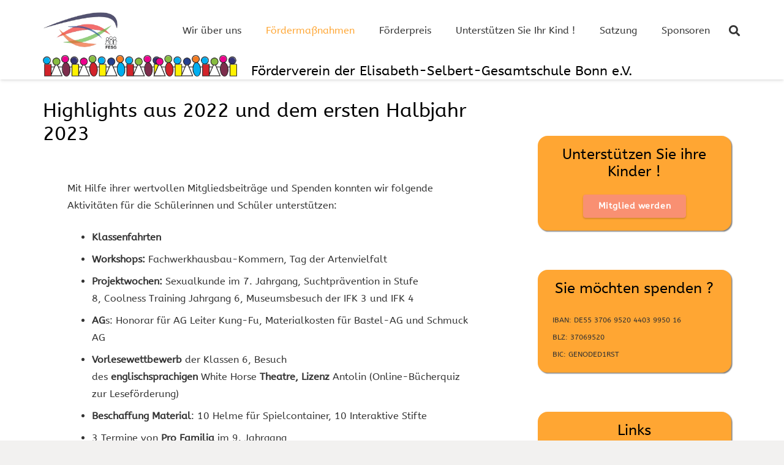

--- FILE ---
content_type: text/html; charset=UTF-8
request_url: https://www.fesg-bonn.de/highlights-aus-2021/
body_size: 18439
content:
<!DOCTYPE HTML>
<html lang="de">
<head>
	<meta charset="UTF-8">
	<title>Highlights aus 2022 und dem ersten Halbjahr 2023</title>
<meta name='robots' content='max-image-preview:large' />
	<style>img:is([sizes="auto" i], [sizes^="auto," i]) { contain-intrinsic-size: 3000px 1500px }</style>
	<link rel='dns-prefetch' href='//fonts.googleapis.com' />
<link rel="alternate" type="application/rss+xml" title=" &raquo; Feed" href="https://www.fesg-bonn.de/feed/" />
<link rel="alternate" type="application/rss+xml" title=" &raquo; Kommentar-Feed" href="https://www.fesg-bonn.de/comments/feed/" />
<link rel="canonical" href="https://www.fesg-bonn.de/highlights-aus-2021" />
<meta name="viewport" content="width=device-width, initial-scale=1">
<meta name="SKYPE_TOOLBAR" content="SKYPE_TOOLBAR_PARSER_COMPATIBLE">
<meta name="theme-color" content="#f6f6f6">
<meta property="og:title" content="Highlights aus 2022 und dem ersten Halbjahr 2023">
<meta property="og:url" content="https://www.fesg-bonn.de/highlights-aus-2021">
<meta property="og:locale" content="de_DE">
<meta property="og:type" content="website">
<script>
window._wpemojiSettings = {"baseUrl":"https:\/\/s.w.org\/images\/core\/emoji\/16.0.1\/72x72\/","ext":".png","svgUrl":"https:\/\/s.w.org\/images\/core\/emoji\/16.0.1\/svg\/","svgExt":".svg","source":{"concatemoji":"https:\/\/www.fesg-bonn.de\/wp-includes\/js\/wp-emoji-release.min.js?ver=6.8.3"}};
/*! This file is auto-generated */
!function(s,n){var o,i,e;function c(e){try{var t={supportTests:e,timestamp:(new Date).valueOf()};sessionStorage.setItem(o,JSON.stringify(t))}catch(e){}}function p(e,t,n){e.clearRect(0,0,e.canvas.width,e.canvas.height),e.fillText(t,0,0);var t=new Uint32Array(e.getImageData(0,0,e.canvas.width,e.canvas.height).data),a=(e.clearRect(0,0,e.canvas.width,e.canvas.height),e.fillText(n,0,0),new Uint32Array(e.getImageData(0,0,e.canvas.width,e.canvas.height).data));return t.every(function(e,t){return e===a[t]})}function u(e,t){e.clearRect(0,0,e.canvas.width,e.canvas.height),e.fillText(t,0,0);for(var n=e.getImageData(16,16,1,1),a=0;a<n.data.length;a++)if(0!==n.data[a])return!1;return!0}function f(e,t,n,a){switch(t){case"flag":return n(e,"\ud83c\udff3\ufe0f\u200d\u26a7\ufe0f","\ud83c\udff3\ufe0f\u200b\u26a7\ufe0f")?!1:!n(e,"\ud83c\udde8\ud83c\uddf6","\ud83c\udde8\u200b\ud83c\uddf6")&&!n(e,"\ud83c\udff4\udb40\udc67\udb40\udc62\udb40\udc65\udb40\udc6e\udb40\udc67\udb40\udc7f","\ud83c\udff4\u200b\udb40\udc67\u200b\udb40\udc62\u200b\udb40\udc65\u200b\udb40\udc6e\u200b\udb40\udc67\u200b\udb40\udc7f");case"emoji":return!a(e,"\ud83e\udedf")}return!1}function g(e,t,n,a){var r="undefined"!=typeof WorkerGlobalScope&&self instanceof WorkerGlobalScope?new OffscreenCanvas(300,150):s.createElement("canvas"),o=r.getContext("2d",{willReadFrequently:!0}),i=(o.textBaseline="top",o.font="600 32px Arial",{});return e.forEach(function(e){i[e]=t(o,e,n,a)}),i}function t(e){var t=s.createElement("script");t.src=e,t.defer=!0,s.head.appendChild(t)}"undefined"!=typeof Promise&&(o="wpEmojiSettingsSupports",i=["flag","emoji"],n.supports={everything:!0,everythingExceptFlag:!0},e=new Promise(function(e){s.addEventListener("DOMContentLoaded",e,{once:!0})}),new Promise(function(t){var n=function(){try{var e=JSON.parse(sessionStorage.getItem(o));if("object"==typeof e&&"number"==typeof e.timestamp&&(new Date).valueOf()<e.timestamp+604800&&"object"==typeof e.supportTests)return e.supportTests}catch(e){}return null}();if(!n){if("undefined"!=typeof Worker&&"undefined"!=typeof OffscreenCanvas&&"undefined"!=typeof URL&&URL.createObjectURL&&"undefined"!=typeof Blob)try{var e="postMessage("+g.toString()+"("+[JSON.stringify(i),f.toString(),p.toString(),u.toString()].join(",")+"));",a=new Blob([e],{type:"text/javascript"}),r=new Worker(URL.createObjectURL(a),{name:"wpTestEmojiSupports"});return void(r.onmessage=function(e){c(n=e.data),r.terminate(),t(n)})}catch(e){}c(n=g(i,f,p,u))}t(n)}).then(function(e){for(var t in e)n.supports[t]=e[t],n.supports.everything=n.supports.everything&&n.supports[t],"flag"!==t&&(n.supports.everythingExceptFlag=n.supports.everythingExceptFlag&&n.supports[t]);n.supports.everythingExceptFlag=n.supports.everythingExceptFlag&&!n.supports.flag,n.DOMReady=!1,n.readyCallback=function(){n.DOMReady=!0}}).then(function(){return e}).then(function(){var e;n.supports.everything||(n.readyCallback(),(e=n.source||{}).concatemoji?t(e.concatemoji):e.wpemoji&&e.twemoji&&(t(e.twemoji),t(e.wpemoji)))}))}((window,document),window._wpemojiSettings);
</script>
<style id='wp-emoji-styles-inline-css'>

	img.wp-smiley, img.emoji {
		display: inline !important;
		border: none !important;
		box-shadow: none !important;
		height: 1em !important;
		width: 1em !important;
		margin: 0 0.07em !important;
		vertical-align: -0.1em !important;
		background: none !important;
		padding: 0 !important;
	}
</style>
<link rel='stylesheet' id='wp-block-library-css' href='https://www.fesg-bonn.de/wp-includes/css/dist/block-library/style.min.css?ver=6.8.3' media='all' />
<style id='classic-theme-styles-inline-css'>
/*! This file is auto-generated */
.wp-block-button__link{color:#fff;background-color:#32373c;border-radius:9999px;box-shadow:none;text-decoration:none;padding:calc(.667em + 2px) calc(1.333em + 2px);font-size:1.125em}.wp-block-file__button{background:#32373c;color:#fff;text-decoration:none}
</style>
<style id='global-styles-inline-css'>
:root{--wp--preset--aspect-ratio--square: 1;--wp--preset--aspect-ratio--4-3: 4/3;--wp--preset--aspect-ratio--3-4: 3/4;--wp--preset--aspect-ratio--3-2: 3/2;--wp--preset--aspect-ratio--2-3: 2/3;--wp--preset--aspect-ratio--16-9: 16/9;--wp--preset--aspect-ratio--9-16: 9/16;--wp--preset--color--black: #000000;--wp--preset--color--cyan-bluish-gray: #abb8c3;--wp--preset--color--white: #ffffff;--wp--preset--color--pale-pink: #f78da7;--wp--preset--color--vivid-red: #cf2e2e;--wp--preset--color--luminous-vivid-orange: #ff6900;--wp--preset--color--luminous-vivid-amber: #fcb900;--wp--preset--color--light-green-cyan: #7bdcb5;--wp--preset--color--vivid-green-cyan: #00d084;--wp--preset--color--pale-cyan-blue: #8ed1fc;--wp--preset--color--vivid-cyan-blue: #0693e3;--wp--preset--color--vivid-purple: #9b51e0;--wp--preset--gradient--vivid-cyan-blue-to-vivid-purple: linear-gradient(135deg,rgba(6,147,227,1) 0%,rgb(155,81,224) 100%);--wp--preset--gradient--light-green-cyan-to-vivid-green-cyan: linear-gradient(135deg,rgb(122,220,180) 0%,rgb(0,208,130) 100%);--wp--preset--gradient--luminous-vivid-amber-to-luminous-vivid-orange: linear-gradient(135deg,rgba(252,185,0,1) 0%,rgba(255,105,0,1) 100%);--wp--preset--gradient--luminous-vivid-orange-to-vivid-red: linear-gradient(135deg,rgba(255,105,0,1) 0%,rgb(207,46,46) 100%);--wp--preset--gradient--very-light-gray-to-cyan-bluish-gray: linear-gradient(135deg,rgb(238,238,238) 0%,rgb(169,184,195) 100%);--wp--preset--gradient--cool-to-warm-spectrum: linear-gradient(135deg,rgb(74,234,220) 0%,rgb(151,120,209) 20%,rgb(207,42,186) 40%,rgb(238,44,130) 60%,rgb(251,105,98) 80%,rgb(254,248,76) 100%);--wp--preset--gradient--blush-light-purple: linear-gradient(135deg,rgb(255,206,236) 0%,rgb(152,150,240) 100%);--wp--preset--gradient--blush-bordeaux: linear-gradient(135deg,rgb(254,205,165) 0%,rgb(254,45,45) 50%,rgb(107,0,62) 100%);--wp--preset--gradient--luminous-dusk: linear-gradient(135deg,rgb(255,203,112) 0%,rgb(199,81,192) 50%,rgb(65,88,208) 100%);--wp--preset--gradient--pale-ocean: linear-gradient(135deg,rgb(255,245,203) 0%,rgb(182,227,212) 50%,rgb(51,167,181) 100%);--wp--preset--gradient--electric-grass: linear-gradient(135deg,rgb(202,248,128) 0%,rgb(113,206,126) 100%);--wp--preset--gradient--midnight: linear-gradient(135deg,rgb(2,3,129) 0%,rgb(40,116,252) 100%);--wp--preset--font-size--small: 13px;--wp--preset--font-size--medium: 20px;--wp--preset--font-size--large: 36px;--wp--preset--font-size--x-large: 42px;--wp--preset--spacing--20: 0.44rem;--wp--preset--spacing--30: 0.67rem;--wp--preset--spacing--40: 1rem;--wp--preset--spacing--50: 1.5rem;--wp--preset--spacing--60: 2.25rem;--wp--preset--spacing--70: 3.38rem;--wp--preset--spacing--80: 5.06rem;--wp--preset--shadow--natural: 6px 6px 9px rgba(0, 0, 0, 0.2);--wp--preset--shadow--deep: 12px 12px 50px rgba(0, 0, 0, 0.4);--wp--preset--shadow--sharp: 6px 6px 0px rgba(0, 0, 0, 0.2);--wp--preset--shadow--outlined: 6px 6px 0px -3px rgba(255, 255, 255, 1), 6px 6px rgba(0, 0, 0, 1);--wp--preset--shadow--crisp: 6px 6px 0px rgba(0, 0, 0, 1);}:where(.is-layout-flex){gap: 0.5em;}:where(.is-layout-grid){gap: 0.5em;}body .is-layout-flex{display: flex;}.is-layout-flex{flex-wrap: wrap;align-items: center;}.is-layout-flex > :is(*, div){margin: 0;}body .is-layout-grid{display: grid;}.is-layout-grid > :is(*, div){margin: 0;}:where(.wp-block-columns.is-layout-flex){gap: 2em;}:where(.wp-block-columns.is-layout-grid){gap: 2em;}:where(.wp-block-post-template.is-layout-flex){gap: 1.25em;}:where(.wp-block-post-template.is-layout-grid){gap: 1.25em;}.has-black-color{color: var(--wp--preset--color--black) !important;}.has-cyan-bluish-gray-color{color: var(--wp--preset--color--cyan-bluish-gray) !important;}.has-white-color{color: var(--wp--preset--color--white) !important;}.has-pale-pink-color{color: var(--wp--preset--color--pale-pink) !important;}.has-vivid-red-color{color: var(--wp--preset--color--vivid-red) !important;}.has-luminous-vivid-orange-color{color: var(--wp--preset--color--luminous-vivid-orange) !important;}.has-luminous-vivid-amber-color{color: var(--wp--preset--color--luminous-vivid-amber) !important;}.has-light-green-cyan-color{color: var(--wp--preset--color--light-green-cyan) !important;}.has-vivid-green-cyan-color{color: var(--wp--preset--color--vivid-green-cyan) !important;}.has-pale-cyan-blue-color{color: var(--wp--preset--color--pale-cyan-blue) !important;}.has-vivid-cyan-blue-color{color: var(--wp--preset--color--vivid-cyan-blue) !important;}.has-vivid-purple-color{color: var(--wp--preset--color--vivid-purple) !important;}.has-black-background-color{background-color: var(--wp--preset--color--black) !important;}.has-cyan-bluish-gray-background-color{background-color: var(--wp--preset--color--cyan-bluish-gray) !important;}.has-white-background-color{background-color: var(--wp--preset--color--white) !important;}.has-pale-pink-background-color{background-color: var(--wp--preset--color--pale-pink) !important;}.has-vivid-red-background-color{background-color: var(--wp--preset--color--vivid-red) !important;}.has-luminous-vivid-orange-background-color{background-color: var(--wp--preset--color--luminous-vivid-orange) !important;}.has-luminous-vivid-amber-background-color{background-color: var(--wp--preset--color--luminous-vivid-amber) !important;}.has-light-green-cyan-background-color{background-color: var(--wp--preset--color--light-green-cyan) !important;}.has-vivid-green-cyan-background-color{background-color: var(--wp--preset--color--vivid-green-cyan) !important;}.has-pale-cyan-blue-background-color{background-color: var(--wp--preset--color--pale-cyan-blue) !important;}.has-vivid-cyan-blue-background-color{background-color: var(--wp--preset--color--vivid-cyan-blue) !important;}.has-vivid-purple-background-color{background-color: var(--wp--preset--color--vivid-purple) !important;}.has-black-border-color{border-color: var(--wp--preset--color--black) !important;}.has-cyan-bluish-gray-border-color{border-color: var(--wp--preset--color--cyan-bluish-gray) !important;}.has-white-border-color{border-color: var(--wp--preset--color--white) !important;}.has-pale-pink-border-color{border-color: var(--wp--preset--color--pale-pink) !important;}.has-vivid-red-border-color{border-color: var(--wp--preset--color--vivid-red) !important;}.has-luminous-vivid-orange-border-color{border-color: var(--wp--preset--color--luminous-vivid-orange) !important;}.has-luminous-vivid-amber-border-color{border-color: var(--wp--preset--color--luminous-vivid-amber) !important;}.has-light-green-cyan-border-color{border-color: var(--wp--preset--color--light-green-cyan) !important;}.has-vivid-green-cyan-border-color{border-color: var(--wp--preset--color--vivid-green-cyan) !important;}.has-pale-cyan-blue-border-color{border-color: var(--wp--preset--color--pale-cyan-blue) !important;}.has-vivid-cyan-blue-border-color{border-color: var(--wp--preset--color--vivid-cyan-blue) !important;}.has-vivid-purple-border-color{border-color: var(--wp--preset--color--vivid-purple) !important;}.has-vivid-cyan-blue-to-vivid-purple-gradient-background{background: var(--wp--preset--gradient--vivid-cyan-blue-to-vivid-purple) !important;}.has-light-green-cyan-to-vivid-green-cyan-gradient-background{background: var(--wp--preset--gradient--light-green-cyan-to-vivid-green-cyan) !important;}.has-luminous-vivid-amber-to-luminous-vivid-orange-gradient-background{background: var(--wp--preset--gradient--luminous-vivid-amber-to-luminous-vivid-orange) !important;}.has-luminous-vivid-orange-to-vivid-red-gradient-background{background: var(--wp--preset--gradient--luminous-vivid-orange-to-vivid-red) !important;}.has-very-light-gray-to-cyan-bluish-gray-gradient-background{background: var(--wp--preset--gradient--very-light-gray-to-cyan-bluish-gray) !important;}.has-cool-to-warm-spectrum-gradient-background{background: var(--wp--preset--gradient--cool-to-warm-spectrum) !important;}.has-blush-light-purple-gradient-background{background: var(--wp--preset--gradient--blush-light-purple) !important;}.has-blush-bordeaux-gradient-background{background: var(--wp--preset--gradient--blush-bordeaux) !important;}.has-luminous-dusk-gradient-background{background: var(--wp--preset--gradient--luminous-dusk) !important;}.has-pale-ocean-gradient-background{background: var(--wp--preset--gradient--pale-ocean) !important;}.has-electric-grass-gradient-background{background: var(--wp--preset--gradient--electric-grass) !important;}.has-midnight-gradient-background{background: var(--wp--preset--gradient--midnight) !important;}.has-small-font-size{font-size: var(--wp--preset--font-size--small) !important;}.has-medium-font-size{font-size: var(--wp--preset--font-size--medium) !important;}.has-large-font-size{font-size: var(--wp--preset--font-size--large) !important;}.has-x-large-font-size{font-size: var(--wp--preset--font-size--x-large) !important;}
:where(.wp-block-post-template.is-layout-flex){gap: 1.25em;}:where(.wp-block-post-template.is-layout-grid){gap: 1.25em;}
:where(.wp-block-columns.is-layout-flex){gap: 2em;}:where(.wp-block-columns.is-layout-grid){gap: 2em;}
:root :where(.wp-block-pullquote){font-size: 1.5em;line-height: 1.6;}
</style>
<link rel='stylesheet' id='contact-form-7-css' href='https://www.fesg-bonn.de/wp-content/plugins/contact-form-7/includes/css/styles.css?ver=6.1.4' media='all' />
<link rel='stylesheet' id='cf7msm_styles-css' href='https://www.fesg-bonn.de/wp-content/plugins/contact-form-7-multi-step-module/resources/cf7msm.css?ver=4.5' media='all' />

<link rel='stylesheet' id='uacf7-frontend-style-css' href='https://www.fesg-bonn.de/wp-content/plugins/ultimate-addons-for-contact-form-7/assets/css/uacf7-frontend.css?ver=6.8.3' media='all' />
<link rel='stylesheet' id='uacf7-form-style-css' href='https://www.fesg-bonn.de/wp-content/plugins/ultimate-addons-for-contact-form-7/assets/css/form-style.css?ver=6.8.3' media='all' />
<link rel='stylesheet' id='uacf7-column-css' href='https://www.fesg-bonn.de/wp-content/plugins/ultimate-addons-for-contact-form-7/addons/column/grid/columns.css?ver=6.8.3' media='all' />
<link rel='stylesheet' id='us-style-css' href='https://www.fesg-bonn.de/wp-content/themes/Impreza/css/style.min.css?ver=8.31.2' media='all' />
<link rel='stylesheet' id='bsf-Defaults-css' href='https://www.fesg-bonn.de/wp-content/uploads/smile_fonts/Defaults/Defaults.css?ver=3.20.2' media='all' />
<script></script><link rel="https://api.w.org/" href="https://www.fesg-bonn.de/wp-json/" /><link rel="alternate" title="JSON" type="application/json" href="https://www.fesg-bonn.de/wp-json/wp/v2/pages/1855" /><link rel="EditURI" type="application/rsd+xml" title="RSD" href="https://www.fesg-bonn.de/xmlrpc.php?rsd" />
<meta name="generator" content="WordPress 6.8.3" />
<link rel='shortlink' href='https://www.fesg-bonn.de/?p=1855' />
<link rel="alternate" title="oEmbed (JSON)" type="application/json+oembed" href="https://www.fesg-bonn.de/wp-json/oembed/1.0/embed?url=https%3A%2F%2Fwww.fesg-bonn.de%2Fhighlights-aus-2021%2F" />
<link rel="alternate" title="oEmbed (XML)" type="text/xml+oembed" href="https://www.fesg-bonn.de/wp-json/oembed/1.0/embed?url=https%3A%2F%2Fwww.fesg-bonn.de%2Fhighlights-aus-2021%2F&#038;format=xml" />
		<script id="us_add_no_touch">
			if ( ! /Android|webOS|iPhone|iPad|iPod|BlackBerry|IEMobile|Opera Mini/i.test( navigator.userAgent ) ) {
				document.documentElement.classList.add( "no-touch" );
			}
		</script>
				<script id="us_color_scheme_switch_class">
			if ( document.cookie.includes( "us_color_scheme_switch_is_on=true" ) ) {
				document.documentElement.classList.add( "us-color-scheme-on" );
			}
		</script>
		<meta name="generator" content="Powered by WPBakery Page Builder - drag and drop page builder for WordPress."/>
<meta name="generator" content="Powered by Slider Revolution 6.7.38 - responsive, Mobile-Friendly Slider Plugin for WordPress with comfortable drag and drop interface." />
<link rel="icon" href="https://www.fesg-bonn.de/wp-content/uploads/2013/04/cropped-cropped-LOGO_FESG_klein-32x32.jpg" sizes="32x32" />
<link rel="icon" href="https://www.fesg-bonn.de/wp-content/uploads/2013/04/cropped-cropped-LOGO_FESG_klein-192x192.jpg" sizes="192x192" />
<link rel="apple-touch-icon" href="https://www.fesg-bonn.de/wp-content/uploads/2013/04/cropped-cropped-LOGO_FESG_klein-180x180.jpg" />
<meta name="msapplication-TileImage" content="https://www.fesg-bonn.de/wp-content/uploads/2013/04/cropped-cropped-LOGO_FESG_klein-270x270.jpg" />
<script>function setREVStartSize(e){
			//window.requestAnimationFrame(function() {
				window.RSIW = window.RSIW===undefined ? window.innerWidth : window.RSIW;
				window.RSIH = window.RSIH===undefined ? window.innerHeight : window.RSIH;
				try {
					var pw = document.getElementById(e.c).parentNode.offsetWidth,
						newh;
					pw = pw===0 || isNaN(pw) || (e.l=="fullwidth" || e.layout=="fullwidth") ? window.RSIW : pw;
					e.tabw = e.tabw===undefined ? 0 : parseInt(e.tabw);
					e.thumbw = e.thumbw===undefined ? 0 : parseInt(e.thumbw);
					e.tabh = e.tabh===undefined ? 0 : parseInt(e.tabh);
					e.thumbh = e.thumbh===undefined ? 0 : parseInt(e.thumbh);
					e.tabhide = e.tabhide===undefined ? 0 : parseInt(e.tabhide);
					e.thumbhide = e.thumbhide===undefined ? 0 : parseInt(e.thumbhide);
					e.mh = e.mh===undefined || e.mh=="" || e.mh==="auto" ? 0 : parseInt(e.mh,0);
					if(e.layout==="fullscreen" || e.l==="fullscreen")
						newh = Math.max(e.mh,window.RSIH);
					else{
						e.gw = Array.isArray(e.gw) ? e.gw : [e.gw];
						for (var i in e.rl) if (e.gw[i]===undefined || e.gw[i]===0) e.gw[i] = e.gw[i-1];
						e.gh = e.el===undefined || e.el==="" || (Array.isArray(e.el) && e.el.length==0)? e.gh : e.el;
						e.gh = Array.isArray(e.gh) ? e.gh : [e.gh];
						for (var i in e.rl) if (e.gh[i]===undefined || e.gh[i]===0) e.gh[i] = e.gh[i-1];
											
						var nl = new Array(e.rl.length),
							ix = 0,
							sl;
						e.tabw = e.tabhide>=pw ? 0 : e.tabw;
						e.thumbw = e.thumbhide>=pw ? 0 : e.thumbw;
						e.tabh = e.tabhide>=pw ? 0 : e.tabh;
						e.thumbh = e.thumbhide>=pw ? 0 : e.thumbh;
						for (var i in e.rl) nl[i] = e.rl[i]<window.RSIW ? 0 : e.rl[i];
						sl = nl[0];
						for (var i in nl) if (sl>nl[i] && nl[i]>0) { sl = nl[i]; ix=i;}
						var m = pw>(e.gw[ix]+e.tabw+e.thumbw) ? 1 : (pw-(e.tabw+e.thumbw)) / (e.gw[ix]);
						newh =  (e.gh[ix] * m) + (e.tabh + e.thumbh);
					}
					var el = document.getElementById(e.c);
					if (el!==null && el) el.style.height = newh+"px";
					el = document.getElementById(e.c+"_wrapper");
					if (el!==null && el) {
						el.style.height = newh+"px";
						el.style.display = "block";
					}
				} catch(e){
					console.log("Failure at Presize of Slider:" + e)
				}
			//});
		  };</script>
<noscript><style> .wpb_animate_when_almost_visible { opacity: 1; }</style></noscript>		<style id="us-icon-fonts">@font-face{font-display:block;font-style:normal;font-family:"fontawesome";font-weight:900;src:url("https://www.fesg-bonn.de/wp-content/themes/Impreza/fonts/fa-solid-900.woff2?ver=8.31.2") format("woff2")}.fas{font-family:"fontawesome";font-weight:900}@font-face{font-display:block;font-style:normal;font-family:"fontawesome";font-weight:400;src:url("https://www.fesg-bonn.de/wp-content/themes/Impreza/fonts/fa-regular-400.woff2?ver=8.31.2") format("woff2")}.far{font-family:"fontawesome";font-weight:400}@font-face{font-display:block;font-style:normal;font-family:"fontawesome";font-weight:300;src:url("https://www.fesg-bonn.de/wp-content/themes/Impreza/fonts/fa-light-300.woff2?ver=8.31.2") format("woff2")}.fal{font-family:"fontawesome";font-weight:300}@font-face{font-display:block;font-style:normal;font-family:"Font Awesome 5 Duotone";font-weight:900;src:url("https://www.fesg-bonn.de/wp-content/themes/Impreza/fonts/fa-duotone-900.woff2?ver=8.31.2") format("woff2")}.fad{font-family:"Font Awesome 5 Duotone";font-weight:900}.fad{position:relative}.fad:before{position:absolute}.fad:after{opacity:0.4}@font-face{font-display:block;font-style:normal;font-family:"Font Awesome 5 Brands";font-weight:400;src:url("https://www.fesg-bonn.de/wp-content/themes/Impreza/fonts/fa-brands-400.woff2?ver=8.31.2") format("woff2")}.fab{font-family:"Font Awesome 5 Brands";font-weight:400}@font-face{font-display:block;font-style:normal;font-family:"Material Icons";font-weight:400;src:url("https://www.fesg-bonn.de/wp-content/themes/Impreza/fonts/material-icons.woff2?ver=8.31.2") format("woff2")}.material-icons{font-family:"Material Icons";font-weight:400}</style>
				<style id="us-theme-options-css">:root{--color-header-middle-bg:#ffffff;--color-header-middle-bg-grad:#ffffff;--color-header-middle-text:#333333;--color-header-middle-text-hover:#ffa633;--color-header-transparent-bg:transparent;--color-header-transparent-bg-grad:transparent;--color-header-transparent-text:#ffffff;--color-header-transparent-text-hover:#ffa633;--color-chrome-toolbar:#f6f6f6;--color-chrome-toolbar-grad:#f6f6f6;--color-header-top-bg:#f6f6f6;--color-header-top-bg-grad:#f6f6f6;--color-header-top-text:#666666;--color-header-top-text-hover:#ffa633;--color-header-top-transparent-bg:rgba(0,0,0,0.2);--color-header-top-transparent-bg-grad:rgba(0,0,0,0.2);--color-header-top-transparent-text:rgba(255,255,255,0.66);--color-header-top-transparent-text-hover:#fff;--color-content-bg:#ffffff;--color-content-bg-grad:#ffffff;--color-content-bg-alt:#f6f6f6;--color-content-bg-alt-grad:#f6f6f6;--color-content-border:#ebebeb;--color-content-heading:#000000;--color-content-heading-grad:#000000;--color-content-text:#333333;--color-content-link:#ffa633;--color-content-link-hover:#000000;--color-content-primary:#ffa633;--color-content-primary-grad:#ffa633;--color-content-secondary:#333333;--color-content-secondary-grad:#333333;--color-content-faded:#999999;--color-content-overlay:rgba(0,0,0,0.75);--color-content-overlay-grad:rgba(0,0,0,0.75);--color-alt-content-bg:#f6f6f6;--color-alt-content-bg-grad:#f6f6f6;--color-alt-content-bg-alt:#ffffff;--color-alt-content-bg-alt-grad:#ffffff;--color-alt-content-border:#e5e5e5;--color-alt-content-heading:#000000;--color-alt-content-heading-grad:#000000;--color-alt-content-text:#333333;--color-alt-content-link:#ffa633;--color-alt-content-link-hover:#000000;--color-alt-content-primary:#ffa633;--color-alt-content-primary-grad:#ffa633;--color-alt-content-secondary:#333333;--color-alt-content-secondary-grad:#333333;--color-alt-content-faded:#999999;--color-alt-content-overlay:#e95095;--color-alt-content-overlay-grad:linear-gradient(135deg,#e95095,rgba(233,80,149,0.75));--color-footer-bg:#ffffff;--color-footer-bg-grad:#ffffff;--color-footer-bg-alt:#f6f6f6;--color-footer-bg-alt-grad:#f6f6f6;--color-footer-border:#ebebeb;--color-footer-text:#999999;--color-footer-link:#666666;--color-footer-link-hover:#ffa633;--color-subfooter-bg:#f6f6f6;--color-subfooter-bg-grad:#f6f6f6;--color-subfooter-bg-alt:#ffffff;--color-subfooter-bg-alt-grad:#ffffff;--color-subfooter-border:#e2e2e2;--color-subfooter-text:#666666;--color-subfooter-link:#ffa633;--color-subfooter-link-hover:#000000;--color-content-primary-faded:rgba(255,166,51,0.15);--box-shadow:0 5px 15px rgba(0,0,0,.15);--box-shadow-up:0 -5px 15px rgba(0,0,0,.15);--site-canvas-width:1300px;--site-content-width:1140px;--text-block-margin-bottom:1.5rem;--inputs-font-size:1rem;--inputs-height:2.8rem;--inputs-padding:0.8rem;--inputs-border-width:0px;--inputs-text-color:#333}.has-content-primary-color{color:var(--color-content-primary)}.has-content-primary-background-color{background:var(--color-content-primary-grad)}.has-content-secondary-color{color:var(--color-content-secondary)}.has-content-secondary-background-color{background:var(--color-content-secondary-grad)}.has-content-heading-color{color:var(--color-content-heading)}.has-content-heading-background-color{background:var(--color-content-heading-grad)}.has-content-text-color{color:var(--color-content-text)}.has-content-text-background-color{background:var(--color-content-text-grad)}.has-content-faded-color{color:var(--color-content-faded)}.has-content-faded-background-color{background:var(--color-content-faded-grad)}.has-content-border-color{color:var(--color-content-border)}.has-content-border-background-color{background:var(--color-content-border-grad)}.has-content-bg-alt-color{color:var(--color-content-bg-alt)}.has-content-bg-alt-background-color{background:var(--color-content-bg-alt-grad)}.has-content-bg-color{color:var(--color-content-bg)}.has-content-bg-background-color{background:var(--color-content-bg-grad)}:root{--font-family:ABeeZee,sans-serif;--font-size:16px;--line-height:28px;--font-weight:400;--bold-font-weight:700;--h1-font-family:inherit;--h1-font-size:3.0rem;--h1-line-height:1.2;--h1-font-weight:400;--h1-bold-font-weight:700;--h1-text-transform:none;--h1-font-style:normal;--h1-letter-spacing:0;--h1-margin-bottom:1.5rem;--h2-font-family:var(--h1-font-family);--h2-font-size:2.0rem;--h2-line-height:1.2;--h2-font-weight:var(--h1-font-weight);--h2-bold-font-weight:var(--h1-bold-font-weight);--h2-text-transform:var(--h1-text-transform);--h2-font-style:var(--h1-font-style);--h2-letter-spacing:0;--h2-margin-bottom:1.5rem;--h3-font-family:var(--h1-font-family);--h3-font-size:1.7rem;--h3-line-height:1.2;--h3-font-weight:var(--h1-font-weight);--h3-bold-font-weight:var(--h1-bold-font-weight);--h3-text-transform:var(--h1-text-transform);--h3-font-style:var(--h1-font-style);--h3-letter-spacing:0;--h3-margin-bottom:1.5rem;--h4-font-family:var(--h1-font-family);--h4-font-size:1.5rem;--h4-line-height:1.2;--h4-font-weight:var(--h1-font-weight);--h4-bold-font-weight:var(--h1-bold-font-weight);--h4-text-transform:var(--h1-text-transform);--h4-font-style:var(--h1-font-style);--h4-letter-spacing:0;--h4-margin-bottom:1.5rem;--h5-font-family:var(--h1-font-family);--h5-font-size:1.4rem;--h5-line-height:1.2;--h5-font-weight:var(--h1-font-weight);--h5-bold-font-weight:var(--h1-bold-font-weight);--h5-text-transform:var(--h1-text-transform);--h5-font-style:var(--h1-font-style);--h5-letter-spacing:0;--h5-margin-bottom:1.5rem;--h6-font-family:var(--h1-font-family);--h6-font-size:1.3rem;--h6-line-height:1.2;--h6-font-weight:var(--h1-font-weight);--h6-bold-font-weight:var(--h1-bold-font-weight);--h6-text-transform:var(--h1-text-transform);--h6-font-style:var(--h1-font-style);--h6-letter-spacing:0;--h6-margin-bottom:1.5rem}h1{font-family:var(--h1-font-family,inherit);font-weight:var(--h1-font-weight,inherit);font-size:var(--h1-font-size,inherit);font-style:var(--h1-font-style,inherit);line-height:var(--h1-line-height,1.4);letter-spacing:var(--h1-letter-spacing,inherit);text-transform:var(--h1-text-transform,inherit);margin-bottom:var(--h1-margin-bottom,1.5rem)}h1>strong{font-weight:var(--h1-bold-font-weight,bold)}h2{font-family:var(--h2-font-family,inherit);font-weight:var(--h2-font-weight,inherit);font-size:var(--h2-font-size,inherit);font-style:var(--h2-font-style,inherit);line-height:var(--h2-line-height,1.4);letter-spacing:var(--h2-letter-spacing,inherit);text-transform:var(--h2-text-transform,inherit);margin-bottom:var(--h2-margin-bottom,1.5rem)}h2>strong{font-weight:var(--h2-bold-font-weight,bold)}h3{font-family:var(--h3-font-family,inherit);font-weight:var(--h3-font-weight,inherit);font-size:var(--h3-font-size,inherit);font-style:var(--h3-font-style,inherit);line-height:var(--h3-line-height,1.4);letter-spacing:var(--h3-letter-spacing,inherit);text-transform:var(--h3-text-transform,inherit);margin-bottom:var(--h3-margin-bottom,1.5rem)}h3>strong{font-weight:var(--h3-bold-font-weight,bold)}h4{font-family:var(--h4-font-family,inherit);font-weight:var(--h4-font-weight,inherit);font-size:var(--h4-font-size,inherit);font-style:var(--h4-font-style,inherit);line-height:var(--h4-line-height,1.4);letter-spacing:var(--h4-letter-spacing,inherit);text-transform:var(--h4-text-transform,inherit);margin-bottom:var(--h4-margin-bottom,1.5rem)}h4>strong{font-weight:var(--h4-bold-font-weight,bold)}h5{font-family:var(--h5-font-family,inherit);font-weight:var(--h5-font-weight,inherit);font-size:var(--h5-font-size,inherit);font-style:var(--h5-font-style,inherit);line-height:var(--h5-line-height,1.4);letter-spacing:var(--h5-letter-spacing,inherit);text-transform:var(--h5-text-transform,inherit);margin-bottom:var(--h5-margin-bottom,1.5rem)}h5>strong{font-weight:var(--h5-bold-font-weight,bold)}h6{font-family:var(--h6-font-family,inherit);font-weight:var(--h6-font-weight,inherit);font-size:var(--h6-font-size,inherit);font-style:var(--h6-font-style,inherit);line-height:var(--h6-line-height,1.4);letter-spacing:var(--h6-letter-spacing,inherit);text-transform:var(--h6-text-transform,inherit);margin-bottom:var(--h6-margin-bottom,1.5rem)}h6>strong{font-weight:var(--h6-bold-font-weight,bold)}body{background:#f2f1f0}@media (max-width:1220px){.l-main .aligncenter{max-width:calc(100vw - 5rem)}}@media (min-width:1281px){body.usb_preview .hide_on_default{opacity:0.25!important}.vc_hidden-lg,body:not(.usb_preview) .hide_on_default{display:none!important}.default_align_left{text-align:left;justify-content:flex-start}.default_align_right{text-align:right;justify-content:flex-end}.default_align_center{text-align:center;justify-content:center}.w-hwrapper.default_align_center>*{margin-left:calc( var(--hwrapper-gap,1.2rem) / 2 );margin-right:calc( var(--hwrapper-gap,1.2rem) / 2 )}.default_align_justify{justify-content:space-between}.w-hwrapper>.default_align_justify,.default_align_justify>.w-btn{width:100%}}@media (min-width:1025px) and (max-width:1280px){body.usb_preview .hide_on_laptops{opacity:0.25!important}.vc_hidden-md,body:not(.usb_preview) .hide_on_laptops{display:none!important}.laptops_align_left{text-align:left;justify-content:flex-start}.laptops_align_right{text-align:right;justify-content:flex-end}.laptops_align_center{text-align:center;justify-content:center}.w-hwrapper.laptops_align_center>*{margin-left:calc( var(--hwrapper-gap,1.2rem) / 2 );margin-right:calc( var(--hwrapper-gap,1.2rem) / 2 )}.laptops_align_justify{justify-content:space-between}.w-hwrapper>.laptops_align_justify,.laptops_align_justify>.w-btn{width:100%}.g-cols.via_grid[style*="--laptops-gap"]{grid-gap:var(--laptops-gap,3rem)}}@media (min-width:601px) and (max-width:1024px){body.usb_preview .hide_on_tablets{opacity:0.25!important}.vc_hidden-sm,body:not(.usb_preview) .hide_on_tablets{display:none!important}.tablets_align_left{text-align:left;justify-content:flex-start}.tablets_align_right{text-align:right;justify-content:flex-end}.tablets_align_center{text-align:center;justify-content:center}.w-hwrapper.tablets_align_center>*{margin-left:calc( var(--hwrapper-gap,1.2rem) / 2 );margin-right:calc( var(--hwrapper-gap,1.2rem) / 2 )}.tablets_align_justify{justify-content:space-between}.w-hwrapper>.tablets_align_justify,.tablets_align_justify>.w-btn{width:100%}.g-cols.via_grid[style*="--tablets-gap"]{grid-gap:var(--tablets-gap,3rem)}}@media (max-width:600px){body.usb_preview .hide_on_mobiles{opacity:0.25!important}.vc_hidden-xs,body:not(.usb_preview) .hide_on_mobiles{display:none!important}.mobiles_align_left{text-align:left;justify-content:flex-start}.mobiles_align_right{text-align:right;justify-content:flex-end}.mobiles_align_center{text-align:center;justify-content:center}.w-hwrapper.mobiles_align_center>*{margin-left:calc( var(--hwrapper-gap,1.2rem) / 2 );margin-right:calc( var(--hwrapper-gap,1.2rem) / 2 )}.mobiles_align_justify{justify-content:space-between}.w-hwrapper>.mobiles_align_justify,.mobiles_align_justify>.w-btn{width:100%}.w-hwrapper.stack_on_mobiles{display:block}.w-hwrapper.stack_on_mobiles>:not(script){display:block;margin:0 0 var(--hwrapper-gap,1.2rem)}.w-hwrapper.stack_on_mobiles>:last-child{margin-bottom:0}.g-cols.via_grid[style*="--mobiles-gap"]{grid-gap:var(--mobiles-gap,1.5rem)}}@media (max-width:600px){.g-cols.type_default>div[class*="vc_col-xs-"]{margin-top:1rem;margin-bottom:1rem}.g-cols>div:not([class*="vc_col-xs-"]){width:100%;margin:0 0 1.5rem}.g-cols.reversed>div:last-of-type{order:-1}.g-cols.type_boxes>div,.g-cols.reversed>div:first-child,.g-cols:not(.reversed)>div:last-child,.g-cols>div.has_bg_color{margin-bottom:0}.vc_col-xs-1{width:8.3333%}.vc_col-xs-2{width:16.6666%}.vc_col-xs-1\/5{width:20%}.vc_col-xs-3{width:25%}.vc_col-xs-4{width:33.3333%}.vc_col-xs-2\/5{width:40%}.vc_col-xs-5{width:41.6666%}.vc_col-xs-6{width:50%}.vc_col-xs-7{width:58.3333%}.vc_col-xs-3\/5{width:60%}.vc_col-xs-8{width:66.6666%}.vc_col-xs-9{width:75%}.vc_col-xs-4\/5{width:80%}.vc_col-xs-10{width:83.3333%}.vc_col-xs-11{width:91.6666%}.vc_col-xs-12{width:100%}.vc_col-xs-offset-0{margin-left:0}.vc_col-xs-offset-1{margin-left:8.3333%}.vc_col-xs-offset-2{margin-left:16.6666%}.vc_col-xs-offset-1\/5{margin-left:20%}.vc_col-xs-offset-3{margin-left:25%}.vc_col-xs-offset-4{margin-left:33.3333%}.vc_col-xs-offset-2\/5{margin-left:40%}.vc_col-xs-offset-5{margin-left:41.6666%}.vc_col-xs-offset-6{margin-left:50%}.vc_col-xs-offset-7{margin-left:58.3333%}.vc_col-xs-offset-3\/5{margin-left:60%}.vc_col-xs-offset-8{margin-left:66.6666%}.vc_col-xs-offset-9{margin-left:75%}.vc_col-xs-offset-4\/5{margin-left:80%}.vc_col-xs-offset-10{margin-left:83.3333%}.vc_col-xs-offset-11{margin-left:91.6666%}.vc_col-xs-offset-12{margin-left:100%}}@media (min-width:601px){.vc_col-sm-1{width:8.3333%}.vc_col-sm-2{width:16.6666%}.vc_col-sm-1\/5{width:20%}.vc_col-sm-3{width:25%}.vc_col-sm-4{width:33.3333%}.vc_col-sm-2\/5{width:40%}.vc_col-sm-5{width:41.6666%}.vc_col-sm-6{width:50%}.vc_col-sm-7{width:58.3333%}.vc_col-sm-3\/5{width:60%}.vc_col-sm-8{width:66.6666%}.vc_col-sm-9{width:75%}.vc_col-sm-4\/5{width:80%}.vc_col-sm-10{width:83.3333%}.vc_col-sm-11{width:91.6666%}.vc_col-sm-12{width:100%}.vc_col-sm-offset-0{margin-left:0}.vc_col-sm-offset-1{margin-left:8.3333%}.vc_col-sm-offset-2{margin-left:16.6666%}.vc_col-sm-offset-1\/5{margin-left:20%}.vc_col-sm-offset-3{margin-left:25%}.vc_col-sm-offset-4{margin-left:33.3333%}.vc_col-sm-offset-2\/5{margin-left:40%}.vc_col-sm-offset-5{margin-left:41.6666%}.vc_col-sm-offset-6{margin-left:50%}.vc_col-sm-offset-7{margin-left:58.3333%}.vc_col-sm-offset-3\/5{margin-left:60%}.vc_col-sm-offset-8{margin-left:66.6666%}.vc_col-sm-offset-9{margin-left:75%}.vc_col-sm-offset-4\/5{margin-left:80%}.vc_col-sm-offset-10{margin-left:83.3333%}.vc_col-sm-offset-11{margin-left:91.6666%}.vc_col-sm-offset-12{margin-left:100%}}@media (min-width:1025px){.vc_col-md-1{width:8.3333%}.vc_col-md-2{width:16.6666%}.vc_col-md-1\/5{width:20%}.vc_col-md-3{width:25%}.vc_col-md-4{width:33.3333%}.vc_col-md-2\/5{width:40%}.vc_col-md-5{width:41.6666%}.vc_col-md-6{width:50%}.vc_col-md-7{width:58.3333%}.vc_col-md-3\/5{width:60%}.vc_col-md-8{width:66.6666%}.vc_col-md-9{width:75%}.vc_col-md-4\/5{width:80%}.vc_col-md-10{width:83.3333%}.vc_col-md-11{width:91.6666%}.vc_col-md-12{width:100%}.vc_col-md-offset-0{margin-left:0}.vc_col-md-offset-1{margin-left:8.3333%}.vc_col-md-offset-2{margin-left:16.6666%}.vc_col-md-offset-1\/5{margin-left:20%}.vc_col-md-offset-3{margin-left:25%}.vc_col-md-offset-4{margin-left:33.3333%}.vc_col-md-offset-2\/5{margin-left:40%}.vc_col-md-offset-5{margin-left:41.6666%}.vc_col-md-offset-6{margin-left:50%}.vc_col-md-offset-7{margin-left:58.3333%}.vc_col-md-offset-3\/5{margin-left:60%}.vc_col-md-offset-8{margin-left:66.6666%}.vc_col-md-offset-9{margin-left:75%}.vc_col-md-offset-4\/5{margin-left:80%}.vc_col-md-offset-10{margin-left:83.3333%}.vc_col-md-offset-11{margin-left:91.6666%}.vc_col-md-offset-12{margin-left:100%}}@media (min-width:1281px){.vc_col-lg-1{width:8.3333%}.vc_col-lg-2{width:16.6666%}.vc_col-lg-1\/5{width:20%}.vc_col-lg-3{width:25%}.vc_col-lg-4{width:33.3333%}.vc_col-lg-2\/5{width:40%}.vc_col-lg-5{width:41.6666%}.vc_col-lg-6{width:50%}.vc_col-lg-7{width:58.3333%}.vc_col-lg-3\/5{width:60%}.vc_col-lg-8{width:66.6666%}.vc_col-lg-9{width:75%}.vc_col-lg-4\/5{width:80%}.vc_col-lg-10{width:83.3333%}.vc_col-lg-11{width:91.6666%}.vc_col-lg-12{width:100%}.vc_col-lg-offset-0{margin-left:0}.vc_col-lg-offset-1{margin-left:8.3333%}.vc_col-lg-offset-2{margin-left:16.6666%}.vc_col-lg-offset-1\/5{margin-left:20%}.vc_col-lg-offset-3{margin-left:25%}.vc_col-lg-offset-4{margin-left:33.3333%}.vc_col-lg-offset-2\/5{margin-left:40%}.vc_col-lg-offset-5{margin-left:41.6666%}.vc_col-lg-offset-6{margin-left:50%}.vc_col-lg-offset-7{margin-left:58.3333%}.vc_col-lg-offset-3\/5{margin-left:60%}.vc_col-lg-offset-8{margin-left:66.6666%}.vc_col-lg-offset-9{margin-left:75%}.vc_col-lg-offset-4\/5{margin-left:80%}.vc_col-lg-offset-10{margin-left:83.3333%}.vc_col-lg-offset-11{margin-left:91.6666%}.vc_col-lg-offset-12{margin-left:100%}}@media (min-width:601px) and (max-width:1024px){.g-cols.via_flex.type_default>div[class*="vc_col-md-"],.g-cols.via_flex.type_default>div[class*="vc_col-lg-"]{margin-top:1rem;margin-bottom:1rem}}@media (min-width:1025px) and (max-width:1280px){.g-cols.via_flex.type_default>div[class*="vc_col-lg-"]{margin-top:1rem;margin-bottom:1rem}}@media (max-width:767px){.l-canvas{overflow:hidden}.g-cols.stacking_default.reversed>div:last-of-type{order:-1}.g-cols.stacking_default.via_flex>div:not([class*="vc_col-xs"]){width:100%;margin:0 0 1.5rem}.g-cols.stacking_default.via_grid.mobiles-cols_1{grid-template-columns:100%}.g-cols.stacking_default.via_flex.type_boxes>div,.g-cols.stacking_default.via_flex.reversed>div:first-child,.g-cols.stacking_default.via_flex:not(.reversed)>div:last-child,.g-cols.stacking_default.via_flex>div.has_bg_color{margin-bottom:0}.g-cols.stacking_default.via_flex.type_default>.wpb_column.stretched{margin-left:-1rem;margin-right:-1rem}.g-cols.stacking_default.via_grid.mobiles-cols_1>.wpb_column.stretched,.g-cols.stacking_default.via_flex.type_boxes>.wpb_column.stretched{margin-left:-2.5rem;margin-right:-2.5rem;width:auto}.vc_column-inner.type_sticky>.wpb_wrapper,.vc_column_container.type_sticky>.vc_column-inner{top:0!important}}@media (min-width:768px){body:not(.rtl) .l-section.for_sidebar.at_left>div>.l-sidebar,.rtl .l-section.for_sidebar.at_right>div>.l-sidebar{order:-1}.vc_column_container.type_sticky>.vc_column-inner,.vc_column-inner.type_sticky>.wpb_wrapper{position:-webkit-sticky;position:sticky}.l-section.type_sticky{position:-webkit-sticky;position:sticky;top:0;z-index:11;transition:top 0.3s cubic-bezier(.78,.13,.15,.86) 0.1s}.header_hor .l-header.post_fixed.sticky_auto_hide{z-index:12}.admin-bar .l-section.type_sticky{top:32px}.l-section.type_sticky>.l-section-h{transition:padding-top 0.3s}.header_hor .l-header.pos_fixed:not(.down)~.l-main .l-section.type_sticky:not(:first-of-type){top:var(--header-sticky-height)}.admin-bar.header_hor .l-header.pos_fixed:not(.down)~.l-main .l-section.type_sticky:not(:first-of-type){top:calc( var(--header-sticky-height) + 32px )}.header_hor .l-header.pos_fixed.sticky:not(.down)~.l-main .l-section.type_sticky:first-of-type>.l-section-h{padding-top:var(--header-sticky-height)}.header_hor.headerinpos_bottom .l-header.pos_fixed.sticky:not(.down)~.l-main .l-section.type_sticky:first-of-type>.l-section-h{padding-bottom:var(--header-sticky-height)!important}}@media screen and (min-width:1220px){.g-cols.via_flex.type_default>.wpb_column.stretched:first-of-type{margin-left:min( calc( var(--site-content-width) / 2 + 0px / 2 + 1.5rem - 50vw),-1rem )}.g-cols.via_flex.type_default>.wpb_column.stretched:last-of-type{margin-right:min( calc( var(--site-content-width) / 2 + 0px / 2 + 1.5rem - 50vw),-1rem )}.l-main .alignfull, .w-separator.width_screen,.g-cols.via_grid>.wpb_column.stretched:first-of-type,.g-cols.via_flex.type_boxes>.wpb_column.stretched:first-of-type{margin-left:min( calc( var(--site-content-width) / 2 + 0px / 2 - 50vw ),-2.5rem )}.l-main .alignfull, .w-separator.width_screen,.g-cols.via_grid>.wpb_column.stretched:last-of-type,.g-cols.via_flex.type_boxes>.wpb_column.stretched:last-of-type{margin-right:min( calc( var(--site-content-width) / 2 + 0px / 2 - 50vw ),-2.5rem )}}@media (max-width:600px){.w-form-row.for_submit[style*=btn-size-mobiles] .w-btn{font-size:var(--btn-size-mobiles)!important}}a,button,input[type=submit],.ui-slider-handle{outline:none!important}.w-toplink,.w-header-show{background:rgba(0,0,0,0.3)}.no-touch .w-toplink.active:hover,.no-touch .w-header-show:hover{background:var(--color-content-primary-grad)}button[type=submit]:not(.w-btn),input[type=submit]:not(.w-btn),.us-nav-style_1>*,.navstyle_1>.owl-nav button,.us-btn-style_1{font-family:var(--font-family);font-size:16px;line-height:1.2!important;font-weight:700;font-style:normal;text-transform:none;letter-spacing:0em;border-radius:0.3em;padding:0.8em 1.8em;background:#e95095;border-color:transparent;color:#ffffff!important;box-shadow:0 0em 0em 0 rgba(0,0,0,0.2)}button[type=submit]:not(.w-btn):before,input[type=submit]:not(.w-btn),.us-nav-style_1>*:before,.navstyle_1>.owl-nav button:before,.us-btn-style_1:before{border-width:0px}.no-touch button[type=submit]:not(.w-btn):hover,.no-touch input[type=submit]:not(.w-btn):hover,.us-nav-style_1>span.current,.no-touch .us-nav-style_1>a:hover,.no-touch .navstyle_1>.owl-nav button:hover,.no-touch .us-btn-style_1:hover{box-shadow:0 0em 0em 0 rgba(0,0,0,0.2);background:#7049ba;border-color:transparent;color:#ffffff!important}.us-nav-style_1>*{min-width:calc(1.2em + 2 * 0.8em)}.us-nav-style_3>*,.navstyle_3>.owl-nav button,.us-btn-style_3{font-family:var(--font-family);font-size:14px;line-height:1.20!important;font-weight:700;font-style:normal;text-transform:none;letter-spacing:0.04em;border-radius:0.3em;padding:0.8em 1.8em;background:#F99072;border-color:transparent;color:#ffffff!important;box-shadow:0 0.1em 0.2em 0 rgba(0,0,0,0.2)}.us-nav-style_3>*:before,.navstyle_3>.owl-nav button:before,.us-btn-style_3:before{border-width:0px}.us-nav-style_3>span.current,.no-touch .us-nav-style_3>a:hover,.no-touch .navstyle_3>.owl-nav button:hover,.no-touch .us-btn-style_3:hover{box-shadow:0 0.2em 0.4em 0 rgba(0,0,0,0.2);background:#ED716F;border-color:transparent;color:#ffffff!important}.us-nav-style_3>*{min-width:calc(1.20em + 2 * 0.8em)}.us-nav-style_2>*,.navstyle_2>.owl-nav button,.us-btn-style_2{font-family:var(--font-family);font-size:16px;line-height:1.2!important;font-weight:700;font-style:normal;text-transform:none;letter-spacing:0em;border-radius:0.3em;padding:0.8em 1.8em;background:#e8e8e8;border-color:transparent;color:#333333!important;box-shadow:0 0em 0em 0 rgba(0,0,0,0.2)}.us-nav-style_2>*:before,.navstyle_2>.owl-nav button:before,.us-btn-style_2:before{border-width:0px}.us-nav-style_2>span.current,.no-touch .us-nav-style_2>a:hover,.no-touch .navstyle_2>.owl-nav button:hover,.no-touch .us-btn-style_2:hover{box-shadow:0 0em 0em 0 rgba(0,0,0,0.2);background:#333333;border-color:transparent;color:#ffffff!important}.us-nav-style_2>*{min-width:calc(1.2em + 2 * 0.8em)}.w-filter.state_desktop.style_drop_default .w-filter-item-title,.w-color-swatch,.select2-selection,select,textarea,input:not([type=submit]){font-weight:400;letter-spacing:0em;border-radius:0rem;background:#f5f5f5;border-color:#e8e8e8;color:#333;box-shadow:0px 1px 0px 0px rgba(0,0,0,0.08) inset}.w-filter.state_desktop.style_drop_default .w-filter-item-title:focus,.select2-container--open .select2-selection,select:focus,textarea:focus,input:not([type=submit]):focus{box-shadow:0px 0px 0px 2px #e95095}.w-form-row.move_label .w-form-row-label{font-size:1rem;top:calc(2.8rem/2 + 0px - 0.7em);margin:0 0.8rem;background-color:#f5f5f5;color:#333}.w-form-row.with_icon.move_label .w-form-row-label{margin-left:calc(1.6em + 0.8rem)}.leaflet-default-icon-path{background-image:url(https://www.fesg-bonn.de/wp-content/themes/Impreza/common/css/vendor/images/marker-icon.png)}</style>
				<style id="us-current-header-css"> .l-subheader.at_middle,.l-subheader.at_middle .w-dropdown-list,.l-subheader.at_middle .type_mobile .w-nav-list.level_1{background:var(--color-header-middle-bg);color:var(--color-header-middle-text)}.no-touch .l-subheader.at_middle a:hover,.no-touch .l-header.bg_transparent .l-subheader.at_middle .w-dropdown.opened a:hover{color:var(--color-header-middle-text-hover)}.l-header.bg_transparent:not(.sticky) .l-subheader.at_middle{background:var(--color-header-transparent-bg);color:var(--color-header-transparent-text)}.no-touch .l-header.bg_transparent:not(.sticky) .at_middle .w-cart-link:hover,.no-touch .l-header.bg_transparent:not(.sticky) .at_middle .w-text a:hover,.no-touch .l-header.bg_transparent:not(.sticky) .at_middle .w-html a:hover,.no-touch .l-header.bg_transparent:not(.sticky) .at_middle .w-nav>a:hover,.no-touch .l-header.bg_transparent:not(.sticky) .at_middle .w-menu a:hover,.no-touch .l-header.bg_transparent:not(.sticky) .at_middle .w-search>a:hover,.no-touch .l-header.bg_transparent:not(.sticky) .at_middle .w-dropdown a:hover,.no-touch .l-header.bg_transparent:not(.sticky) .at_middle .type_desktop .menu-item.level_1:hover>a{color:var(--color-header-transparent-text-hover)}.l-subheader.at_bottom,.l-subheader.at_bottom .w-dropdown-list,.l-subheader.at_bottom .type_mobile .w-nav-list.level_1{background:#ffffff;color:#666666}.no-touch .l-subheader.at_bottom a:hover,.no-touch .l-header.bg_transparent .l-subheader.at_bottom .w-dropdown.opened a:hover{color:#ffa633}.l-header.bg_transparent:not(.sticky) .l-subheader.at_bottom{background:var(--color-header-transparent-bg);color:var(--color-header-transparent-text)}.no-touch .l-header.bg_transparent:not(.sticky) .at_bottom .w-cart-link:hover,.no-touch .l-header.bg_transparent:not(.sticky) .at_bottom .w-text a:hover,.no-touch .l-header.bg_transparent:not(.sticky) .at_bottom .w-html a:hover,.no-touch .l-header.bg_transparent:not(.sticky) .at_bottom .w-nav>a:hover,.no-touch .l-header.bg_transparent:not(.sticky) .at_bottom .w-menu a:hover,.no-touch .l-header.bg_transparent:not(.sticky) .at_bottom .w-search>a:hover,.no-touch .l-header.bg_transparent:not(.sticky) .at_bottom .w-dropdown a:hover,.no-touch .l-header.bg_transparent:not(.sticky) .at_bottom .type_desktop .menu-item.level_1:hover>a{color:var(--color-header-transparent-text-hover)}.header_ver .l-header{background:var(--color-header-middle-bg);color:var(--color-header-middle-text)}@media (min-width:901px){.hidden_for_default{display:none!important}.l-subheader.at_top{display:none}.l-header{position:relative;z-index:111;width:100%}.l-subheader{margin:0 auto}.l-subheader.width_full{padding-left:1.5rem;padding-right:1.5rem}.l-subheader-h{display:flex;align-items:center;position:relative;margin:0 auto;max-width:var(--site-content-width,1200px);height:inherit}.w-header-show{display:none}.l-header.pos_fixed{position:fixed;left:0}.l-header.pos_fixed:not(.notransition) .l-subheader{transition-property:transform,background,box-shadow,line-height,height;transition-duration:.3s;transition-timing-function:cubic-bezier(.78,.13,.15,.86)}.headerinpos_bottom.sticky_first_section .l-header.pos_fixed{position:fixed!important}.header_hor .l-header.sticky_auto_hide{transition:transform .3s cubic-bezier(.78,.13,.15,.86) .1s}.header_hor .l-header.sticky_auto_hide.down{transform:translateY(-110%)}.l-header.bg_transparent:not(.sticky) .l-subheader{box-shadow:none!important;background:none}.l-header.bg_transparent~.l-main .l-section.width_full.height_auto:first-of-type>.l-section-h{padding-top:0!important;padding-bottom:0!important}.l-header.pos_static.bg_transparent{position:absolute;left:0}.l-subheader.width_full .l-subheader-h{max-width:none!important}.l-header.shadow_thin .l-subheader.at_middle,.l-header.shadow_thin .l-subheader.at_bottom{box-shadow:0 1px 0 rgba(0,0,0,0.08)}.l-header.shadow_wide .l-subheader.at_middle,.l-header.shadow_wide .l-subheader.at_bottom{box-shadow:0 3px 5px -1px rgba(0,0,0,0.1),0 2px 1px -1px rgba(0,0,0,0.05)}.header_hor .l-subheader-cell>.w-cart{margin-left:0;margin-right:0}:root{--header-height:130px;--header-sticky-height:64px}.l-header:before{content:'130'}.l-header.sticky:before{content:'64'}.l-subheader.at_top{line-height:40px;height:40px}.l-header.sticky .l-subheader.at_top{line-height:40px;height:40px}.l-subheader.at_middle{line-height:100px;height:100px}.l-header.sticky .l-subheader.at_middle{line-height:64px;height:64px}.l-subheader.at_bottom{line-height:30px;height:30px}.l-header.sticky .l-subheader.at_bottom{line-height:0px;height:0px;overflow:hidden}.headerinpos_above .l-header.pos_fixed{overflow:hidden;transition:transform 0.3s;transform:translate3d(0,-100%,0)}.headerinpos_above .l-header.pos_fixed.sticky{overflow:visible;transform:none}.headerinpos_above .l-header.pos_fixed~.l-section>.l-section-h,.headerinpos_above .l-header.pos_fixed~.l-main .l-section:first-of-type>.l-section-h{padding-top:0!important}.headerinpos_below .l-header.pos_fixed:not(.sticky){position:absolute;top:100%}.headerinpos_below .l-header.pos_fixed~.l-main>.l-section:first-of-type>.l-section-h{padding-top:0!important}.headerinpos_below .l-header.pos_fixed~.l-main .l-section.full_height:nth-of-type(2){min-height:100vh}.headerinpos_below .l-header.pos_fixed~.l-main>.l-section:nth-of-type(2)>.l-section-h{padding-top:var(--header-height)}.headerinpos_bottom .l-header.pos_fixed:not(.sticky){position:absolute;top:100vh}.headerinpos_bottom .l-header.pos_fixed~.l-main>.l-section:first-of-type>.l-section-h{padding-top:0!important}.headerinpos_bottom .l-header.pos_fixed~.l-main>.l-section:first-of-type>.l-section-h{padding-bottom:var(--header-height)}.headerinpos_bottom .l-header.pos_fixed.bg_transparent~.l-main .l-section.valign_center:not(.height_auto):first-of-type>.l-section-h{top:calc( var(--header-height) / 2 )}.headerinpos_bottom .l-header.pos_fixed:not(.sticky) .w-cart-dropdown,.headerinpos_bottom .l-header.pos_fixed:not(.sticky) .w-nav.type_desktop .w-nav-list.level_2{bottom:100%;transform-origin:0 100%}.headerinpos_bottom .l-header.pos_fixed:not(.sticky) .w-nav.type_mobile.m_layout_dropdown .w-nav-list.level_1{top:auto;bottom:100%;box-shadow:var(--box-shadow-up)}.headerinpos_bottom .l-header.pos_fixed:not(.sticky) .w-nav.type_desktop .w-nav-list.level_3,.headerinpos_bottom .l-header.pos_fixed:not(.sticky) .w-nav.type_desktop .w-nav-list.level_4{top:auto;bottom:0;transform-origin:0 100%}.headerinpos_bottom .l-header.pos_fixed:not(.sticky) .w-dropdown-list{top:auto;bottom:-0.4em;padding-top:0.4em;padding-bottom:2.4em}.admin-bar .l-header.pos_static.bg_solid~.l-main .l-section.full_height:first-of-type{min-height:calc( 100vh - var(--header-height) - 32px )}.admin-bar .l-header.pos_fixed:not(.sticky_auto_hide)~.l-main .l-section.full_height:not(:first-of-type){min-height:calc( 100vh - var(--header-sticky-height) - 32px )}.admin-bar.headerinpos_below .l-header.pos_fixed~.l-main .l-section.full_height:nth-of-type(2){min-height:calc(100vh - 32px)}}@media (min-width:1025px) and (max-width:900px){.hidden_for_laptops{display:none!important}.l-subheader.at_top{display:none}.l-header{position:relative;z-index:111;width:100%}.l-subheader{margin:0 auto}.l-subheader.width_full{padding-left:1.5rem;padding-right:1.5rem}.l-subheader-h{display:flex;align-items:center;position:relative;margin:0 auto;max-width:var(--site-content-width,1200px);height:inherit}.w-header-show{display:none}.l-header.pos_fixed{position:fixed;left:0}.l-header.pos_fixed:not(.notransition) .l-subheader{transition-property:transform,background,box-shadow,line-height,height;transition-duration:.3s;transition-timing-function:cubic-bezier(.78,.13,.15,.86)}.headerinpos_bottom.sticky_first_section .l-header.pos_fixed{position:fixed!important}.header_hor .l-header.sticky_auto_hide{transition:transform .3s cubic-bezier(.78,.13,.15,.86) .1s}.header_hor .l-header.sticky_auto_hide.down{transform:translateY(-110%)}.l-header.bg_transparent:not(.sticky) .l-subheader{box-shadow:none!important;background:none}.l-header.bg_transparent~.l-main .l-section.width_full.height_auto:first-of-type>.l-section-h{padding-top:0!important;padding-bottom:0!important}.l-header.pos_static.bg_transparent{position:absolute;left:0}.l-subheader.width_full .l-subheader-h{max-width:none!important}.l-header.shadow_thin .l-subheader.at_middle,.l-header.shadow_thin .l-subheader.at_bottom{box-shadow:0 1px 0 rgba(0,0,0,0.08)}.l-header.shadow_wide .l-subheader.at_middle,.l-header.shadow_wide .l-subheader.at_bottom{box-shadow:0 3px 5px -1px rgba(0,0,0,0.1),0 2px 1px -1px rgba(0,0,0,0.05)}.header_hor .l-subheader-cell>.w-cart{margin-left:0;margin-right:0}:root{--header-height:130px;--header-sticky-height:64px}.l-header:before{content:'130'}.l-header.sticky:before{content:'64'}.l-subheader.at_top{line-height:40px;height:40px}.l-header.sticky .l-subheader.at_top{line-height:40px;height:40px}.l-subheader.at_middle{line-height:100px;height:100px}.l-header.sticky .l-subheader.at_middle{line-height:64px;height:64px}.l-subheader.at_bottom{line-height:30px;height:30px}.l-header.sticky .l-subheader.at_bottom{line-height:0px;height:0px;overflow:hidden}.headerinpos_above .l-header.pos_fixed{overflow:hidden;transition:transform 0.3s;transform:translate3d(0,-100%,0)}.headerinpos_above .l-header.pos_fixed.sticky{overflow:visible;transform:none}.headerinpos_above .l-header.pos_fixed~.l-section>.l-section-h,.headerinpos_above .l-header.pos_fixed~.l-main .l-section:first-of-type>.l-section-h{padding-top:0!important}.headerinpos_below .l-header.pos_fixed:not(.sticky){position:absolute;top:100%}.headerinpos_below .l-header.pos_fixed~.l-main>.l-section:first-of-type>.l-section-h{padding-top:0!important}.headerinpos_below .l-header.pos_fixed~.l-main .l-section.full_height:nth-of-type(2){min-height:100vh}.headerinpos_below .l-header.pos_fixed~.l-main>.l-section:nth-of-type(2)>.l-section-h{padding-top:var(--header-height)}.headerinpos_bottom .l-header.pos_fixed:not(.sticky){position:absolute;top:100vh}.headerinpos_bottom .l-header.pos_fixed~.l-main>.l-section:first-of-type>.l-section-h{padding-top:0!important}.headerinpos_bottom .l-header.pos_fixed~.l-main>.l-section:first-of-type>.l-section-h{padding-bottom:var(--header-height)}.headerinpos_bottom .l-header.pos_fixed.bg_transparent~.l-main .l-section.valign_center:not(.height_auto):first-of-type>.l-section-h{top:calc( var(--header-height) / 2 )}.headerinpos_bottom .l-header.pos_fixed:not(.sticky) .w-cart-dropdown,.headerinpos_bottom .l-header.pos_fixed:not(.sticky) .w-nav.type_desktop .w-nav-list.level_2{bottom:100%;transform-origin:0 100%}.headerinpos_bottom .l-header.pos_fixed:not(.sticky) .w-nav.type_mobile.m_layout_dropdown .w-nav-list.level_1{top:auto;bottom:100%;box-shadow:var(--box-shadow-up)}.headerinpos_bottom .l-header.pos_fixed:not(.sticky) .w-nav.type_desktop .w-nav-list.level_3,.headerinpos_bottom .l-header.pos_fixed:not(.sticky) .w-nav.type_desktop .w-nav-list.level_4{top:auto;bottom:0;transform-origin:0 100%}.headerinpos_bottom .l-header.pos_fixed:not(.sticky) .w-dropdown-list{top:auto;bottom:-0.4em;padding-top:0.4em;padding-bottom:2.4em}.admin-bar .l-header.pos_static.bg_solid~.l-main .l-section.full_height:first-of-type{min-height:calc( 100vh - var(--header-height) - 32px )}.admin-bar .l-header.pos_fixed:not(.sticky_auto_hide)~.l-main .l-section.full_height:not(:first-of-type){min-height:calc( 100vh - var(--header-sticky-height) - 32px )}.admin-bar.headerinpos_below .l-header.pos_fixed~.l-main .l-section.full_height:nth-of-type(2){min-height:calc(100vh - 32px)}}@media (min-width:601px) and (max-width:1024px){.hidden_for_tablets{display:none!important}.l-subheader.at_top{display:none}.l-subheader.at_bottom{display:none}.l-header{position:relative;z-index:111;width:100%}.l-subheader{margin:0 auto}.l-subheader.width_full{padding-left:1.5rem;padding-right:1.5rem}.l-subheader-h{display:flex;align-items:center;position:relative;margin:0 auto;max-width:var(--site-content-width,1200px);height:inherit}.w-header-show{display:none}.l-header.pos_fixed{position:fixed;left:0}.l-header.pos_fixed:not(.notransition) .l-subheader{transition-property:transform,background,box-shadow,line-height,height;transition-duration:.3s;transition-timing-function:cubic-bezier(.78,.13,.15,.86)}.headerinpos_bottom.sticky_first_section .l-header.pos_fixed{position:fixed!important}.header_hor .l-header.sticky_auto_hide{transition:transform .3s cubic-bezier(.78,.13,.15,.86) .1s}.header_hor .l-header.sticky_auto_hide.down{transform:translateY(-110%)}.l-header.bg_transparent:not(.sticky) .l-subheader{box-shadow:none!important;background:none}.l-header.bg_transparent~.l-main .l-section.width_full.height_auto:first-of-type>.l-section-h{padding-top:0!important;padding-bottom:0!important}.l-header.pos_static.bg_transparent{position:absolute;left:0}.l-subheader.width_full .l-subheader-h{max-width:none!important}.l-header.shadow_thin .l-subheader.at_middle,.l-header.shadow_thin .l-subheader.at_bottom{box-shadow:0 1px 0 rgba(0,0,0,0.08)}.l-header.shadow_wide .l-subheader.at_middle,.l-header.shadow_wide .l-subheader.at_bottom{box-shadow:0 3px 5px -1px rgba(0,0,0,0.1),0 2px 1px -1px rgba(0,0,0,0.05)}.header_hor .l-subheader-cell>.w-cart{margin-left:0;margin-right:0}:root{--header-height:80px;--header-sticky-height:50px}.l-header:before{content:'80'}.l-header.sticky:before{content:'50'}.l-subheader.at_top{line-height:40px;height:40px}.l-header.sticky .l-subheader.at_top{line-height:40px;height:40px}.l-subheader.at_middle{line-height:80px;height:80px}.l-header.sticky .l-subheader.at_middle{line-height:50px;height:50px}.l-subheader.at_bottom{line-height:50px;height:50px}.l-header.sticky .l-subheader.at_bottom{line-height:50px;height:50px}}@media (max-width:600px){.hidden_for_mobiles{display:none!important}.l-subheader.at_top{display:none}.l-subheader.at_bottom{display:none}.l-header{position:relative;z-index:111;width:100%}.l-subheader{margin:0 auto}.l-subheader.width_full{padding-left:1.5rem;padding-right:1.5rem}.l-subheader-h{display:flex;align-items:center;position:relative;margin:0 auto;max-width:var(--site-content-width,1200px);height:inherit}.w-header-show{display:none}.l-header.pos_fixed{position:fixed;left:0}.l-header.pos_fixed:not(.notransition) .l-subheader{transition-property:transform,background,box-shadow,line-height,height;transition-duration:.3s;transition-timing-function:cubic-bezier(.78,.13,.15,.86)}.headerinpos_bottom.sticky_first_section .l-header.pos_fixed{position:fixed!important}.header_hor .l-header.sticky_auto_hide{transition:transform .3s cubic-bezier(.78,.13,.15,.86) .1s}.header_hor .l-header.sticky_auto_hide.down{transform:translateY(-110%)}.l-header.bg_transparent:not(.sticky) .l-subheader{box-shadow:none!important;background:none}.l-header.bg_transparent~.l-main .l-section.width_full.height_auto:first-of-type>.l-section-h{padding-top:0!important;padding-bottom:0!important}.l-header.pos_static.bg_transparent{position:absolute;left:0}.l-subheader.width_full .l-subheader-h{max-width:none!important}.l-header.shadow_thin .l-subheader.at_middle,.l-header.shadow_thin .l-subheader.at_bottom{box-shadow:0 1px 0 rgba(0,0,0,0.08)}.l-header.shadow_wide .l-subheader.at_middle,.l-header.shadow_wide .l-subheader.at_bottom{box-shadow:0 3px 5px -1px rgba(0,0,0,0.1),0 2px 1px -1px rgba(0,0,0,0.05)}.header_hor .l-subheader-cell>.w-cart{margin-left:0;margin-right:0}:root{--header-height:50px;--header-sticky-height:50px}.l-header:before{content:'50'}.l-header.sticky:before{content:'50'}.l-subheader.at_top{line-height:40px;height:40px}.l-header.sticky .l-subheader.at_top{line-height:40px;height:40px}.l-subheader.at_middle{line-height:50px;height:50px}.l-header.sticky .l-subheader.at_middle{line-height:50px;height:50px}.l-subheader.at_bottom{line-height:50px;height:50px}.l-header.sticky .l-subheader.at_bottom{line-height:50px;height:50px}}@media (min-width:901px){.ush_image_1{height:60px!important}.l-header.sticky .ush_image_1{height:35px!important}}@media (min-width:1025px) and (max-width:900px){.ush_image_1{height:30px!important}.l-header.sticky .ush_image_1{height:30px!important}}@media (min-width:601px) and (max-width:1024px){.ush_image_1{height:30px!important}.l-header.sticky .ush_image_1{height:30px!important}}@media (max-width:600px){.ush_image_1{height:20px!important}.l-header.sticky .ush_image_1{height:20px!important}}@media (min-width:901px){.ush_image_2{height:35px!important}.l-header.sticky .ush_image_2{height:35px!important}}@media (min-width:1025px) and (max-width:900px){.ush_image_2{height:30px!important}.l-header.sticky .ush_image_2{height:30px!important}}@media (min-width:601px) and (max-width:1024px){.ush_image_2{height:30px!important}.l-header.sticky .ush_image_2{height:30px!important}}@media (max-width:600px){.ush_image_2{height:20px!important}.l-header.sticky .ush_image_2{height:20px!important}}@media (min-width:901px){.ush_image_3{height:35px!important}.l-header.sticky .ush_image_3{height:35px!important}}@media (min-width:1025px) and (max-width:900px){.ush_image_3{height:30px!important}.l-header.sticky .ush_image_3{height:30px!important}}@media (min-width:601px) and (max-width:1024px){.ush_image_3{height:30px!important}.l-header.sticky .ush_image_3{height:30px!important}}@media (max-width:600px){.ush_image_3{height:20px!important}.l-header.sticky .ush_image_3{height:20px!important}}.header_hor .ush_menu_1.type_desktop .menu-item.level_1>a:not(.w-btn){padding-left:20px;padding-right:20px}.header_hor .ush_menu_1.type_desktop .menu-item.level_1>a.w-btn{margin-left:20px;margin-right:20px}.header_hor .ush_menu_1.type_desktop.align-edges>.w-nav-list.level_1{margin-left:-20px;margin-right:-20px}.header_ver .ush_menu_1.type_desktop .menu-item.level_1>a:not(.w-btn){padding-top:20px;padding-bottom:20px}.header_ver .ush_menu_1.type_desktop .menu-item.level_1>a.w-btn{margin-top:20px;margin-bottom:20px}.ush_menu_1.type_desktop .menu-item:not(.level_1){font-size:1rem}.ush_menu_1.type_mobile .w-nav-anchor.level_1,.ush_menu_1.type_mobile .w-nav-anchor.level_1 + .w-nav-arrow{font-size:1.1rem}.ush_menu_1.type_mobile .w-nav-anchor:not(.level_1),.ush_menu_1.type_mobile .w-nav-anchor:not(.level_1) + .w-nav-arrow{font-size:0.9rem}@media (min-width:901px){.ush_menu_1 .w-nav-icon{font-size:20px}}@media (min-width:1025px) and (max-width:900px){.ush_menu_1 .w-nav-icon{font-size:32px}}@media (min-width:601px) and (max-width:1024px){.ush_menu_1 .w-nav-icon{font-size:20px}}@media (max-width:600px){.ush_menu_1 .w-nav-icon{font-size:20px}}.ush_menu_1 .w-nav-icon>div{border-width:3px}@media screen and (max-width:899px){.w-nav.ush_menu_1>.w-nav-list.level_1{display:none}.ush_menu_1 .w-nav-control{display:block}}.ush_menu_1 .w-nav-item.level_1>a:not(.w-btn):focus,.no-touch .ush_menu_1 .w-nav-item.level_1.opened>a:not(.w-btn),.no-touch .ush_menu_1 .w-nav-item.level_1:hover>a:not(.w-btn){background:transparent;color:#ffa633}.ush_menu_1 .w-nav-item.level_1.current-menu-item>a:not(.w-btn),.ush_menu_1 .w-nav-item.level_1.current-menu-ancestor>a:not(.w-btn),.ush_menu_1 .w-nav-item.level_1.current-page-ancestor>a:not(.w-btn){background:transparent;color:#ffa633}.l-header.bg_transparent:not(.sticky) .ush_menu_1.type_desktop .w-nav-item.level_1.current-menu-item>a:not(.w-btn),.l-header.bg_transparent:not(.sticky) .ush_menu_1.type_desktop .w-nav-item.level_1.current-menu-ancestor>a:not(.w-btn),.l-header.bg_transparent:not(.sticky) .ush_menu_1.type_desktop .w-nav-item.level_1.current-page-ancestor>a:not(.w-btn){background:transparent;color:#ffa633}.ush_menu_1 .w-nav-list:not(.level_1){background:#ffffff;color:#333333}.no-touch .ush_menu_1 .w-nav-item:not(.level_1)>a:focus,.no-touch .ush_menu_1 .w-nav-item:not(.level_1):hover>a{background:#ffa633;color:#ffffff}.ush_menu_1 .w-nav-item:not(.level_1).current-menu-item>a,.ush_menu_1 .w-nav-item:not(.level_1).current-menu-ancestor>a,.ush_menu_1 .w-nav-item:not(.level_1).current-page-ancestor>a{background:transparent;color:#ffa633}.ush_search_1 .w-search-form{background:linear-gradient(135deg,#e95095,#7049ba);color:#fff}@media (min-width:901px){.ush_search_1.layout_simple{max-width:240px}.ush_search_1.layout_modern.active{width:240px}.ush_search_1{font-size:18px}}@media (min-width:1025px) and (max-width:900px){.ush_search_1.layout_simple{max-width:250px}.ush_search_1.layout_modern.active{width:250px}.ush_search_1{font-size:24px}}@media (min-width:601px) and (max-width:1024px){.ush_search_1.layout_simple{max-width:200px}.ush_search_1.layout_modern.active{width:200px}.ush_search_1{font-size:18px}}@media (max-width:600px){.ush_search_1{font-size:18px}}.ush_image_2{margin-top:-1rem!important}</style>
				<style id="us-custom-css"> @font-face{font-family:'ABeeZee';font-style:normal;font-weight:400;src:url('../fonts/abeezee-v13-latin-regular.eot'); src:local('ABeeZee Regular'),local('ABeeZee-Regular'),url('../fonts/abeezee-v13-latin-regular.eot?#iefix') format('embedded-opentype'), url('../fonts/abeezee-v13-latin-regular.woff2') format('woff2'), url('../fonts/abeezee-v13-latin-regular.woff') format('woff'), url('../fonts/abeezee-v13-latin-regular.ttf') format('truetype'), url('../fonts/abeezee-v13-latin-regular.svg#ABeeZee') format('svg')}@font-face{font-family:'ABeeZee';font-style:italic;font-weight:400;src:url('../fonts/abeezee-v13-latin-italic.eot'); src:local('ABeeZee Italic'),local('ABeeZee-Italic'),url('../fonts/abeezee-v13-latin-italic.eot?#iefix') format('embedded-opentype'), url('../fonts/abeezee-v13-latin-italic.woff2') format('woff2'), url('../fonts/abeezee-v13-latin-italic.woff') format('woff'), url('../fonts/abeezee-v13-latin-italic.ttf') format('truetype'), url('../fonts/abeezee-v13-latin-italic.svg#ABeeZee') format('svg')}@media (min-width:900px){#headergrafik_kette{display:none}}@media (max-width:350px){#headergrafik_kette img{max-width:150px;height:auto}}.wps-form{width:100%;margin:0 auto}.wps-form .wps-form-row{display:flex;flex-direction:column;width:100%;font-size:15px}.wps-form .wps-form-row .wpcf7-form-control{width:100%;font-family:arial}.wps-form .wps-form-column{flex:1;width:100%;padding:.5rem 0}.wps-form-col8{flex:4!important}.beitritt .wpcf7-previous{margin-top:1em}.ccfic{padding-left:1em;font-size:0.8em;line-height:1.5em}.ccfic-text{}.w-grid-item-h .ccfic{display:none}@media only screen and (min-width:48em){.wps-form .wps-form-row{flex-direction:row}.wps-form .wps-form-column{padding:.5rem 1rem}}</style>
		<style id="us-design-options-css">.us_custom_658962bc{text-align:right!important;position:relative!important;bottom:-1em!important;padding:0!important;margin:0!important}.us_custom_339bed3c{margin-top:1.75em!important}.us_custom_a3dda067{margin-top:0!important}.us_custom_f4397b66{font-size:12px!important}.us_custom_10133ebc{font-size:12px!important;line-height:1em!important}</style></head>
<body class="wp-singular page-template-default page page-id-1855 wp-embed-responsive wp-theme-Impreza l-body Impreza_8.31.2 us-core_8.31.2 header_hor headerinpos_top state_default wpb-js-composer js-comp-ver-8.7.1 vc_responsive" itemscope itemtype="https://schema.org/WebPage">

<div class="l-canvas type_boxed">
	<header id="page-header" class="l-header pos_fixed shadow_wide bg_solid id_1561" itemscope itemtype="https://schema.org/WPHeader"><div class="l-subheader at_middle"><div class="l-subheader-h"><div class="l-subheader-cell at_left"><div class="w-image ush_image_1"><a href="/" aria-label="logo_trans" class="w-image-h"><img width="396" height="195" src="https://www.fesg-bonn.de/wp-content/uploads/2020/04/logo_trans.png" class="attachment-large size-large" alt="" loading="lazy" decoding="async" srcset="https://www.fesg-bonn.de/wp-content/uploads/2020/04/logo_trans.png 396w, https://www.fesg-bonn.de/wp-content/uploads/2020/04/logo_trans-300x148.png 300w" sizes="auto, (max-width: 396px) 100vw, 396px" /></a></div><div class="w-image ush_image_3" id="headergrafik_kette"><div class="w-image-h"><img width="1024" height="113" src="https://www.fesg-bonn.de/wp-content/uploads/2020/05/figuren_bunt_lang2-1024x113.png" class="attachment-large size-large" alt="" loading="lazy" decoding="async" srcset="https://www.fesg-bonn.de/wp-content/uploads/2020/05/figuren_bunt_lang2-1024x113.png 1024w, https://www.fesg-bonn.de/wp-content/uploads/2020/05/figuren_bunt_lang2-300x33.png 300w, https://www.fesg-bonn.de/wp-content/uploads/2020/05/figuren_bunt_lang2.png 1454w" sizes="auto, (max-width: 1024px) 100vw, 1024px" /></div></div></div><div class="l-subheader-cell at_center"></div><div class="l-subheader-cell at_right"><nav class="w-nav type_desktop ush_menu_1 height_full dropdown_height m_align_left m_layout_dropdown" itemscope itemtype="https://schema.org/SiteNavigationElement"><a class="w-nav-control" aria-label="Menü" href="#"><div class="w-nav-icon"><div></div></div></a><ul class="w-nav-list level_1 hide_for_mobiles hover_simple"><li id="menu-item-1203" class="menu-item menu-item-type-post_type menu-item-object-page menu-item-has-children w-nav-item level_1 menu-item-1203"><a class="w-nav-anchor level_1" href="https://www.fesg-bonn.de/wirueberuns/"><span class="w-nav-title">Wir über uns</span><span class="w-nav-arrow"></span></a><ul class="w-nav-list level_2"><li id="menu-item-1204" class="menu-item menu-item-type-post_type menu-item-object-page w-nav-item level_2 menu-item-1204"><a class="w-nav-anchor level_2" href="https://www.fesg-bonn.de/wirueberuns/vorstand/"><span class="w-nav-title">Vorstand</span><span class="w-nav-arrow"></span></a></li><li id="menu-item-1206" class="menu-item menu-item-type-post_type menu-item-object-page w-nav-item level_2 menu-item-1206"><a class="w-nav-anchor level_2" href="https://www.fesg-bonn.de/aktivitaten/"><span class="w-nav-title">Aktivitäten</span><span class="w-nav-arrow"></span></a></li><li id="menu-item-1210" class="menu-item menu-item-type-post_type menu-item-object-page w-nav-item level_2 menu-item-1210"><a class="w-nav-anchor level_2" href="https://www.fesg-bonn.de/geschichte/"><span class="w-nav-title">Geschichte</span><span class="w-nav-arrow"></span></a></li></ul></li><li id="menu-item-1202" class="menu-item menu-item-type-post_type menu-item-object-page current-menu-ancestor current-menu-parent current_page_parent current_page_ancestor menu-item-has-children w-nav-item level_1 menu-item-1202"><a class="w-nav-anchor level_1" href="https://www.fesg-bonn.de/foerdermassnahmen-2016/"><span class="w-nav-title">Fördermaßnahmen</span><span class="w-nav-arrow"></span></a><ul class="w-nav-list level_2"><li id="menu-item-1980" class="menu-item menu-item-type-post_type menu-item-object-page w-nav-item level_2 menu-item-1980"><a class="w-nav-anchor level_2" href="https://www.fesg-bonn.de/antrag-auf-foerdermittel/"><span class="w-nav-title">Antrag auf Fördermittel</span><span class="w-nav-arrow"></span></a></li><li id="menu-item-1386" class="menu-item menu-item-type-post_type menu-item-object-page w-nav-item level_2 menu-item-1386"><a class="w-nav-anchor level_2" href="https://www.fesg-bonn.de/zuschuss-klassenfahrt/"><span class="w-nav-title">Zuschuss Klassenfahrt</span><span class="w-nav-arrow"></span></a></li><li id="menu-item-1888" class="menu-item menu-item-type-post_type menu-item-object-page current-menu-item page_item page-item-1855 current_page_item w-nav-item level_2 menu-item-1888"><a class="w-nav-anchor level_2" href="https://www.fesg-bonn.de/highlights-aus-2021/"><span class="w-nav-title">Highlights aus 2022 und dem ersten Halbjahr 2023</span><span class="w-nav-arrow"></span></a></li><li id="menu-item-1504" class="menu-item menu-item-type-post_type menu-item-object-post w-nav-item level_2 menu-item-1504"><a class="w-nav-anchor level_2" href="https://www.fesg-bonn.de/fordermasnahmen/highlights-aus-2019/"><span class="w-nav-title">Highlights aus 2019</span><span class="w-nav-arrow"></span></a></li></ul></li><li id="menu-item-1775" class="menu-item menu-item-type-post_type menu-item-object-page menu-item-has-children w-nav-item level_1 menu-item-1775"><a class="w-nav-anchor level_1" href="https://www.fesg-bonn.de/foerderpreisgalerie-der-fesg/"><span class="w-nav-title">Förderpreis</span><span class="w-nav-arrow"></span></a><ul class="w-nav-list level_2"><li id="menu-item-1772" class="menu-item menu-item-type-post_type menu-item-object-page w-nav-item level_2 menu-item-1772"><a class="w-nav-anchor level_2" href="https://www.fesg-bonn.de/foerderpreisgalerie-der-fesg/"><span class="w-nav-title">Förderpreisgalerie der FESG</span><span class="w-nav-arrow"></span></a></li><li id="menu-item-1774" class="menu-item menu-item-type-post_type menu-item-object-page w-nav-item level_2 menu-item-1774"><a class="w-nav-anchor level_2" href="https://www.fesg-bonn.de/forderpreis/"><span class="w-nav-title">Förderpreis</span><span class="w-nav-arrow"></span></a></li></ul></li><li id="menu-item-1207" class="menu-item menu-item-type-post_type menu-item-object-page menu-item-has-children w-nav-item level_1 menu-item-1207"><a class="w-nav-anchor level_1" href="https://www.fesg-bonn.de/formulare/"><span class="w-nav-title">Unterstützen Sie Ihr Kind !</span><span class="w-nav-arrow"></span></a><ul class="w-nav-list level_2"><li id="menu-item-1681" class="menu-item menu-item-type-post_type menu-item-object-page w-nav-item level_2 menu-item-1681"><a class="w-nav-anchor level_2" href="https://www.fesg-bonn.de/beitrittsformular/"><span class="w-nav-title">Beitrittserklärung</span><span class="w-nav-arrow"></span></a></li></ul></li><li id="menu-item-1205" class="menu-item menu-item-type-post_type menu-item-object-page w-nav-item level_1 menu-item-1205"><a class="w-nav-anchor level_1" href="https://www.fesg-bonn.de/wirueberuns/satzung/"><span class="w-nav-title">Satzung</span><span class="w-nav-arrow"></span></a></li><li id="menu-item-1209" class="menu-item menu-item-type-post_type menu-item-object-page w-nav-item level_1 menu-item-1209"><a class="w-nav-anchor level_1" href="https://www.fesg-bonn.de/sponsoren/"><span class="w-nav-title">Sponsoren</span><span class="w-nav-arrow"></span></a></li><li class="w-nav-close"></li></ul><div class="w-nav-options hidden" onclick='return {&quot;mobileWidth&quot;:900,&quot;mobileBehavior&quot;:1}'></div></nav><div class="w-search ush_search_1 elm_in_header layout_fullwidth iconpos_right"><a class="w-search-open" role="button" aria-label="Suchen" href="#"><i class="fas fa-search"></i></a><div class="w-search-form"><form class="w-form-row for_text" role="search" action="https://www.fesg-bonn.de/" method="get"><div class="w-form-row-field"><input type="text" name="s" placeholder="Suchen" aria-label="Suchen" value/></div><button aria-label="Schließen" class="w-search-close" type="button"></button></form></div></div></div></div></div><div class="l-subheader at_bottom"><div class="l-subheader-h"><div class="l-subheader-cell at_left"><div class="w-image ush_image_2"><div class="w-image-h"><img width="1024" height="113" src="https://www.fesg-bonn.de/wp-content/uploads/2020/05/figuren_bunt_lang2-1024x113.png" class="attachment-large size-large" alt="" loading="lazy" decoding="async" srcset="https://www.fesg-bonn.de/wp-content/uploads/2020/05/figuren_bunt_lang2-1024x113.png 1024w, https://www.fesg-bonn.de/wp-content/uploads/2020/05/figuren_bunt_lang2-300x33.png 300w, https://www.fesg-bonn.de/wp-content/uploads/2020/05/figuren_bunt_lang2.png 1454w" sizes="auto, (max-width: 1024px) 100vw, 1024px" /></div></div><h5 class="w-text hide-for-sticky ush_text_1 nowrap"><span class="w-text-h"><span class="w-text-value">Förderverein der Elisabeth-Selbert-Gesamtschule Bonn e.V. </span></span></h5></div><div class="l-subheader-cell at_center"></div><div class="l-subheader-cell at_right"></div></div></div><div class="l-subheader for_hidden hidden"></div></header><main id="page-content" class="l-main" itemprop="mainContentOfPage">
	<section class="l-section wpb_row height_small"><div class="l-section-h i-cf"><div class="g-cols vc_row via_flex valign_top type_default stacking_default"><div class="vc_col-sm-8 wpb_column vc_column_container"><div class="vc_column-inner"><div class="wpb_wrapper"><h2 class="w-post-elm post_title entry-title color_link_inherit">Highlights aus 2022 und dem ersten Halbjahr 2023</h2><div class="w-post-elm post_content" itemprop="text"><section class="l-section wpb_row height_small"><div class="l-section-h i-cf"><div class="g-cols vc_row via_flex valign_top type_default stacking_default"><div class="vc_col-sm-12 wpb_column vc_column_container"><div class="vc_column-inner"><div class="wpb_wrapper"><div class="wpb_text_column"><div class="wpb_wrapper"><p data-ccp-props="{&quot;335551550&quot;:1,&quot;335551620&quot;:1,&quot;335559683&quot;:0,&quot;335559685&quot;:0,&quot;335559731&quot;:0,&quot;335559737&quot;:0,&quot;335562764&quot;:2,&quot;335562765&quot;:1,&quot;335562766&quot;:4,&quot;335562767&quot;:10,&quot;335562768&quot;:4,&quot;335562769&quot;:0}">Mit Hilfe ihrer wertvollen Mitgliedsbeiträge und Spenden konnten wir folgende Aktivitäten für die Schülerinnen und Schüler unterstützen:</p>
<ul style="font-weight: 400;">
<li data-aria-posinset="1" data-aria-level="1"><b><span data-scheme-color="@000000,1," data-usefontface="false" data-contrast="none">Klassenfahrten</span></b><span data-scheme-color="@000000,1," data-usefontface="false" data-contrast="none"> </span>​</li>
<li data-aria-posinset="2" data-aria-level="1"><b><span data-scheme-color="@000000,1," data-usefontface="false" data-contrast="none">Workshops: </span></b><span data-scheme-color="@000000,1," data-usefontface="false" data-contrast="none">Fachwerkhausbau-Kommern, Tag der Artenvielfalt </span>​</li>
<li data-aria-posinset="3" data-aria-level="1"><b><span data-scheme-color="@000000,1," data-usefontface="true" data-contrast="none">Projektwochen:</span></b><span data-scheme-color="@000000,1," data-usefontface="true" data-contrast="none"> Sexualkunde im 7. Jahrgang, Suchtprävention in Stufe 8, </span><span data-scheme-color="@000000,1," data-usefontface="true" data-contrast="none">Coolness Training Jahrgang 6, Museumsbesuch der IFK 3 und IFK 4</span>​</li>
<li data-aria-posinset="4" data-aria-level="1"><b><span data-scheme-color="@000000,1," data-usefontface="false" data-contrast="none">AG</span></b><span data-scheme-color="@000000,1," data-usefontface="false" data-contrast="none">s: Honorar für AG Leiter Kung-Fu, Materialkosten für Bastel-AG und </span><span data-scheme-color="@000000,1," data-usefontface="false" data-contrast="none">Schmuck AG</span>​</li>
<li data-aria-posinset="5" data-aria-level="1"><b><span data-scheme-color="@000000,1," data-usefontface="true" data-contrast="none">Vorlesewettbewerb</span></b><span data-scheme-color="@000000,1," data-usefontface="true" data-contrast="none"> der Klassen 6, Besuch des </span><b><span data-scheme-color="@000000,1," data-usefontface="true" data-contrast="none">englischsprachigen</span></b><span data-scheme-color="@000000,1," data-usefontface="true" data-contrast="none"> White </span><span data-scheme-color="@000000,1," data-usefontface="true" data-contrast="none">Horse</span><span data-scheme-color="@000000,1," data-usefontface="true" data-contrast="none"> </span><b><span data-scheme-color="@000000,1," data-usefontface="true" data-contrast="none">Theatre</span></b><b><span data-scheme-color="@000000,1," data-usefontface="true" data-contrast="none">, Lizenz</span></b><span data-scheme-color="@000000,1," data-usefontface="true" data-contrast="none"> Antolin (Online-Bücherquiz zur Leseförderung) </span>​</li>
<li data-aria-posinset="6" data-aria-level="1"><b><span data-scheme-color="@000000,1," data-usefontface="false" data-contrast="none">Beschaffung Material</span></b><span data-scheme-color="@000000,1," data-usefontface="false" data-contrast="none">: 10 Helme für Spielcontainer, 10 Interaktive Stifte</span></li>
<li data-aria-posinset="1" data-aria-level="1"><span data-scheme-color="@000000,1," data-usefontface="true" data-contrast="none">3 Termine von </span><b><span data-scheme-color="@000000,1," data-usefontface="true" data-contrast="none">Pro Familia </span></b><span data-scheme-color="@000000,1," data-usefontface="true" data-contrast="none">im 9. Jahrgang </span>​</li>
<li data-charcodes="61557" data-font="'Wingdings 3',Sans-Serif" data-buautonum="8" data-margin="540" data-aria-posinset="2" data-aria-level="1"><b><span data-scheme-color="@000000,1," data-usefontface="false" data-contrast="none">Nacht der Mathematik </span></b>​</li>
<li data-charcodes="61557" data-font="'Wingdings 3',Sans-Serif" data-buautonum="8" data-margin="540" data-aria-posinset="3" data-aria-level="1"><b><span data-scheme-color="@000000,1," data-usefontface="false" data-contrast="none">Klassen-</span></b><span data-scheme-color="@000000,1," data-usefontface="false" data-contrast="none"> und S</span><b><span data-scheme-color="@000000,1," data-usefontface="false" data-contrast="none">tudienfahrten</span></b>​</li>
<li data-charcodes="61557" data-font="'Wingdings 3',Sans-Serif" data-buautonum="8" data-margin="540" data-aria-posinset="4" data-aria-level="1"><b><span data-scheme-color="@000000,1," data-usefontface="false" data-contrast="none">Mobiliar</span></b><span data-scheme-color="@000000,1," data-usefontface="false" data-contrast="none"> Streitschlichterraum </span>​</li>
<li data-charcodes="61557" data-font="'Wingdings 3',Sans-Serif" data-buautonum="8" data-margin="540" data-aria-posinset="5" data-aria-level="1"><b><span data-scheme-color="@000000,1," data-usefontface="false" data-contrast="none">Instandsetzung</span></b><span data-scheme-color="@000000,1," data-usefontface="false" data-contrast="none"> Tischtennisraum und </span><b><span data-scheme-color="@000000,1," data-usefontface="false" data-contrast="none">Anschaffung</span></b><span data-scheme-color="@000000,1," data-usefontface="false" data-contrast="none"> von Spielmaterial</span>​</li>
<li data-charcodes="61557" data-font="'Wingdings 3',Sans-Serif" data-buautonum="8" data-margin="540" data-aria-posinset="6" data-aria-level="1"><b><span data-scheme-color="@000000,1," data-usefontface="false" data-contrast="none">Ausflug</span></b><span data-scheme-color="@000000,1," data-usefontface="false" data-contrast="none"> Sporthelfer</span>​</li>
<li data-charcodes="61557" data-font="'Wingdings 3',Sans-Serif" data-buautonum="8" data-margin="540" data-aria-posinset="8" data-aria-level="1"><b><span data-scheme-color="@000000,," data-usefontface="false" data-contrast="none">Wanderprojekt</span></b><span data-scheme-color="@000000,," data-usefontface="false" data-contrast="none"> „Die große Eifel-Expedition &#8211; Auf den Spuren der Römer, Ritter und </span><span data-scheme-color="@000000,," data-usefontface="false" data-contrast="none">Rothirsche entdecken wir die Eifel“ Gruppe aus 7. Jahrgang (Bonner </span><span data-scheme-color="@000000,," data-usefontface="false" data-contrast="none">Spendenparlament)</span>​</li>
</ul>
</div></div></div></div></div></div></div></section><section class="l-section wpb_row height_small"><div class="l-section-h i-cf"><div class="g-cols vc_row via_flex valign_top type_default stacking_default"><div class="vc_col-sm-12 wpb_column vc_column_container"><div class="vc_column-inner"><div class="wpb_wrapper"><div class="w-btn-wrapper align_none"><a class="w-btn us-btn-style_1" href="#"><span class="w-btn-label">Klick mich</span></a></div></div></div></div></div></div></section>
</div></div></div></div><div class="vc_col-sm-4 wpb_column vc_column_container spalte_rechts"><div class="vc_column-inner"><div class="wpb_wrapper"><style data-type="us_custom-css">.links a{color:black}.links a:hover{color:blue;text-decoration:underline}.links p{margin-bottom:0.2em;padding-bottom:0.2em}.schattenbox{box-shadow:0.1rem 0.1rem 0.1rem 0 rgba(0,0,0,0.50);border-radius:1em ;background-color:#ffa633;padding-top:1rem;padding-bottom:1rem}.links ul{margin:0.1rem}.spalte_rechts h5{font-size:24px}</style><section class="l-section wpb_row us_custom_339bed3c height_small"><div class="l-section-h i-cf"><div class="g-cols vc_row via_flex valign_top type_default stacking_default"><div class="vc_col-sm-12 wpb_column vc_column_container schattenbox"><div class="vc_column-inner"><div class="wpb_wrapper"><div class="wpb_text_column"><div class="wpb_wrapper"><h5 style="text-align: center;">Unterstützen Sie ihre Kinder !</h5>
</div></div><div class="w-btn-wrapper align_center"><a class="w-btn us-btn-style_3" title="Beitrittserklärung" href="https://www.fesg-bonn.de/beitrittsformular/"><span class="w-btn-label">Mitglied werden</span></a></div></div></div></div></div></div></section><section class="l-section wpb_row us_custom_a3dda067 height_small"><div class="l-section-h i-cf"><div class="g-cols vc_row via_flex valign_top type_default stacking_default"><div class="vc_col-sm-12 wpb_column vc_column_container schattenbox"><div class="vc_column-inner"><div class="wpb_wrapper"><div class="wpb_text_column us_custom_f4397b66"><div class="wpb_wrapper"><h5 style="text-align: center;">Sie möchten spenden ?</h5>
<p>IBAN: DE55 3706 9520 4403 9950 16<br />
BLZ: 37069520<br />
BIC: GENODED1RST</p>
</div></div></div></div></div></div></div></section><section class="l-section wpb_row height_small"><div class="l-section-h i-cf"><div class="g-cols vc_row via_flex valign_top type_default stacking_default"><div class="vc_col-sm-12 wpb_column vc_column_container schattenbox"><div class="vc_column-inner"><div class="wpb_wrapper"><div class="wpb_text_column us_custom_10133ebc links"><div class="wpb_wrapper"><h5 style="text-align: center;">Links</h5>
<ul>
<li><a href="https://www.bonn.de/vv/produkte/Bildungs-und-Teilhabepaket.php" target="_blank" rel="noopener noreferrer">Bildungs- und Teilhabepaket Bonn</a></li>
<li><a href="http://www.brassrock.com/" target="_blank" rel="noopener noreferrer">Brassrock</a></li>
<li><a href="http://igs-bonn.de/wordpress/" target="_blank" rel="noopener noreferrer">Elisabeth-Selbert-Gesamtschule</a></li>
<li><a class="row-title" href="https://ssp-bonn.de" target="_blank" rel="noopener noreferrer" aria-label="„Stadtschulpflegschaft Bonn“ bearbeiten">Stadtschulpflegschaft Bonn</a></li>
</ul>
</div></div></div></div></div></div></div></section>
</div></div></div></div></div></section>
</main>

</div>
<style data-type="us_custom-css">.footermenu li:not(:last-child):after{content:' |'}.footermenu .menu>li{margin-right:0.4rem!important}</style><footer id="page-footer" class="l-footer" itemscope itemtype="https://schema.org/WPFooter"><section class="l-section wpb_row height_small type_sticky with_shape"><div class="l-section-overlay" style="background:#B5D964"></div><div class="l-section-shape type_wave pos_top hor_flip" style="height:10vh;"><svg xmlns="http://www.w3.org/2000/svg" viewBox="0 4 64 4" preserveAspectRatio="none" width="100%" height="100%">
	<path fill="currentColor" d="M64 6 C32 0 32 12 0 6 L0 8 L64 8 Z"/>
</svg></div><div class="l-section-h i-cf"><div class="g-cols vc_row via_flex valign_top type_default stacking_default"><div class="vc_col-sm-12 wpb_column vc_column_container"><div class="vc_column-inner"><div class="wpb_wrapper"><nav class="w-menu us_custom_658962bc footermenu layout_hor style_links us_menu_1" style="--main-gap:1.5rem;--main-ver-indent:0.8em;--main-hor-indent:0.8em;--main-color:inherit;--main-hover-color:#ffa633;--main-active-color:#ffa633;"><ul id="menu-footer" class="menu"><li id="menu-item-1564" class="menu-item menu-item-type-post_type menu-item-object-page menu-item-1564"><a href="https://www.fesg-bonn.de/kontakt/">Kontakt</a></li><li id="menu-item-1565" class="menu-item menu-item-type-post_type menu-item-object-page menu-item-1565"><a href="https://www.fesg-bonn.de/impressum/">Impressum</a></li><li id="menu-item-1566" class="menu-item menu-item-type-post_type menu-item-object-page menu-item-privacy-policy menu-item-1566"><a rel="privacy-policy" href="https://www.fesg-bonn.de/datenschutzerklaerung/">Datenschutzerklärung</a></li></ul><style>@media ( max-width:600px ){.us_menu_1 .menu{display:block!important}.us_menu_1 .menu>li{margin:0 0 var(--main-gap,1.5rem)!important}}</style></nav></div></div></div></div></div></section>
</footer><a class="w-toplink pos_right" href="#" title="Zurück nach oben" aria-label="Zurück nach oben" role="button"><i class="far fa-angle-up"></i></a>	<button id="w-header-show" class="w-header-show" aria-label="Menü"><span>Menü</span></button>
	<div class="w-header-overlay"></div>
		<script>
		// Store some global theme options used in JS
		window.$us = window.$us || {};
		$us.canvasOptions = ( $us.canvasOptions || {} );
		$us.canvasOptions.disableEffectsWidth = 900;
		$us.canvasOptions.columnsStackingWidth = 768;
		$us.canvasOptions.backToTopDisplay = 100;
		$us.canvasOptions.scrollDuration = 1000;

		$us.langOptions = ( $us.langOptions || {} );
		$us.langOptions.magnificPopup = ( $us.langOptions.magnificPopup || {} );
		$us.langOptions.magnificPopup.tPrev = 'Zurück (linke Cursortaste)';
		$us.langOptions.magnificPopup.tNext = 'Weiter (rechte Cursortaste)';
		$us.langOptions.magnificPopup.tCounter = '%curr% von %total%';

		$us.navOptions = ( $us.navOptions || {} );
		$us.navOptions.mobileWidth = 900;
		$us.navOptions.togglable = true;
		$us.ajaxUrl = 'https://www.fesg-bonn.de/wp-admin/admin-ajax.php';
		$us.templateDirectoryUri = 'https://www.fesg-bonn.de/wp-content/themes/Impreza';
		$us.responsiveBreakpoints = {"default":0,"laptops":1280,"tablets":1024,"mobiles":600};
		$us.userFavoritePostIds = '';
	</script>
	<script id="us-header-settings">if ( window.$us === undefined ) window.$us = {};$us.headerSettings = {"default":{"options":{"breakpoint":"900px","orientation":"hor","sticky":true,"sticky_auto_hide":false,"scroll_breakpoint":"100px","transparent":"0","width":"300px","elm_align":"center","shadow":"wide","top_show":"0","top_height":"40px","top_sticky_height":"40px","top_fullwidth":false,"top_centering":false,"middle_height":"100px","middle_sticky_height":"64px","middle_fullwidth":false,"middle_centering":false,"elm_valign":"top","bg_img":"","bg_img_wrapper_start":"","bg_img_size":"cover","bg_img_repeat":"repeat","bg_img_position":"top left","bg_img_attachment":true,"bg_img_wrapper_end":"","bottom_show":"1","bottom_height":"30px","bottom_sticky_height":"0px","bottom_fullwidth":false,"bottom_centering":false,"top_transparent_text_hover_color":"_header_transparent_text_hover","bottom_bg_color":"#ffffff","bottom_text_hover_color":"#ffa633","bottom_text_color":"#666666"},"layout":{"top_left":[],"top_center":[],"top_right":[],"middle_left":["image:1","image:3"],"middle_center":[],"middle_right":["menu:1","search:1"],"bottom_left":["image:2","text:1"],"bottom_center":[],"bottom_right":[],"hidden":[]}},"tablets":{"options":{"breakpoint":"900px","orientation":"hor","sticky":true,"sticky_auto_hide":false,"scroll_breakpoint":"100px","transparent":false,"width":"300px","elm_align":"center","shadow":"thin","top_show":false,"top_height":"40px","top_sticky_height":"40px","top_fullwidth":false,"top_centering":false,"middle_height":"80px","middle_sticky_height":"50px","middle_fullwidth":false,"middle_centering":false,"elm_valign":"top","bg_img":"","bg_img_wrapper_start":"","bg_img_size":"cover","bg_img_repeat":"repeat","bg_img_position":"top left","bg_img_attachment":true,"bg_img_wrapper_end":"","bottom_show":false,"bottom_height":"50px","bottom_sticky_height":"50px","bottom_fullwidth":false,"bottom_centering":false},"layout":{"top_left":[],"top_center":[],"top_right":[],"middle_left":["image:1","image:3"],"middle_center":[],"middle_right":["menu:1","search:1"],"bottom_left":["text:1","image:2"],"bottom_center":[],"bottom_right":[],"hidden":[]}},"mobiles":{"options":{"breakpoint":"600px","orientation":"hor","sticky":true,"sticky_auto_hide":false,"scroll_breakpoint":"50px","transparent":false,"width":"300px","elm_align":"center","shadow":"thin","top_show":false,"top_height":"40px","top_sticky_height":"40px","top_fullwidth":false,"top_centering":false,"middle_height":"50px","middle_sticky_height":"50px","middle_fullwidth":false,"middle_centering":false,"elm_valign":"top","bg_img":"","bg_img_wrapper_start":"","bg_img_size":"cover","bg_img_repeat":"repeat","bg_img_position":"top left","bg_img_attachment":true,"bg_img_wrapper_end":"","bottom_show":false,"bottom_height":"50px","bottom_sticky_height":"50px","bottom_fullwidth":false,"bottom_centering":false},"layout":{"top_left":[],"top_center":[],"top_right":[],"middle_left":["image:1","image:3"],"middle_center":[],"middle_right":["menu:1","search:1"],"bottom_left":["text:1","image:2"],"bottom_center":[],"bottom_right":[],"hidden":[]}},"header_id":"1561","laptops":{"options":{"breakpoint":"900px","orientation":"hor","sticky":true,"sticky_auto_hide":false,"scroll_breakpoint":"100px","transparent":"0","width":"300px","elm_align":"center","shadow":"wide","top_show":"0","top_height":"40px","top_sticky_height":"40px","top_fullwidth":false,"top_centering":false,"middle_height":"100px","middle_sticky_height":"64px","middle_fullwidth":false,"middle_centering":false,"elm_valign":"top","bg_img":"","bg_img_wrapper_start":"","bg_img_size":"cover","bg_img_repeat":"repeat","bg_img_position":"top left","bg_img_attachment":true,"bg_img_wrapper_end":"","bottom_show":"1","bottom_height":"30px","bottom_sticky_height":"0px","bottom_fullwidth":false,"bottom_centering":false,"custom_breakpoint":1},"layout":{"top_left":[],"top_center":[],"top_right":[],"middle_left":["image:1","image:3"],"middle_center":[],"middle_right":["menu:1","search:1"],"bottom_left":["image:2","text:1"],"bottom_center":[],"bottom_right":[],"hidden":[]}}};</script>
		<script>
			window.RS_MODULES = window.RS_MODULES || {};
			window.RS_MODULES.modules = window.RS_MODULES.modules || {};
			window.RS_MODULES.waiting = window.RS_MODULES.waiting || [];
			window.RS_MODULES.defered = true;
			window.RS_MODULES.moduleWaiting = window.RS_MODULES.moduleWaiting || {};
			window.RS_MODULES.type = 'compiled';
		</script>
		<script type="speculationrules">
{"prefetch":[{"source":"document","where":{"and":[{"href_matches":"\/*"},{"not":{"href_matches":["\/wp-*.php","\/wp-admin\/*","\/wp-content\/uploads\/*","\/wp-content\/*","\/wp-content\/plugins\/*","\/wp-content\/themes\/Impreza\/*","\/*\\?(.+)"]}},{"not":{"selector_matches":"a[rel~=\"nofollow\"]"}},{"not":{"selector_matches":".no-prefetch, .no-prefetch a"}}]},"eagerness":"conservative"}]}
</script>
<link rel='stylesheet' id='rs-plugin-settings-css' href='//www.fesg-bonn.de/wp-content/plugins/revslider/sr6/assets/css/rs6.css?ver=6.7.38' media='all' />
<style id='rs-plugin-settings-inline-css'>
#rs-demo-id {}
</style>
<script src="https://www.fesg-bonn.de/wp-includes/js/jquery/jquery.min.js?ver=3.7.1" id="jquery-core-js"></script>
<script src="https://www.fesg-bonn.de/wp-includes/js/dist/hooks.min.js?ver=4d63a3d491d11ffd8ac6" id="wp-hooks-js"></script>
<script src="https://www.fesg-bonn.de/wp-includes/js/dist/i18n.min.js?ver=5e580eb46a90c2b997e6" id="wp-i18n-js"></script>
<script id="wp-i18n-js-after">
wp.i18n.setLocaleData( { 'text direction\u0004ltr': [ 'ltr' ] } );
</script>
<script src="https://www.fesg-bonn.de/wp-content/plugins/contact-form-7/includes/swv/js/index.js?ver=6.1.4" id="swv-js"></script>
<script id="contact-form-7-js-translations">
( function( domain, translations ) {
	var localeData = translations.locale_data[ domain ] || translations.locale_data.messages;
	localeData[""].domain = domain;
	wp.i18n.setLocaleData( localeData, domain );
} )( "contact-form-7", {"translation-revision-date":"2025-10-26 03:28:49+0000","generator":"GlotPress\/4.0.3","domain":"messages","locale_data":{"messages":{"":{"domain":"messages","plural-forms":"nplurals=2; plural=n != 1;","lang":"de"},"This contact form is placed in the wrong place.":["Dieses Kontaktformular wurde an der falschen Stelle platziert."],"Error:":["Fehler:"]}},"comment":{"reference":"includes\/js\/index.js"}} );
</script>
<script id="contact-form-7-js-before">
var wpcf7 = {
    "api": {
        "root": "https:\/\/www.fesg-bonn.de\/wp-json\/",
        "namespace": "contact-form-7\/v1"
    }
};
</script>
<script src="https://www.fesg-bonn.de/wp-content/plugins/contact-form-7/includes/js/index.js?ver=6.1.4" id="contact-form-7-js"></script>
<script id="cf7msm-js-extra">
var cf7msm_posted_data = [];
</script>
<script src="https://www.fesg-bonn.de/wp-content/plugins/contact-form-7-multi-step-module/resources/cf7msm.min.js?ver=4.5" id="cf7msm-js"></script>
<script src="//www.fesg-bonn.de/wp-content/plugins/revslider/sr6/assets/js/rbtools.min.js?ver=6.7.38" defer async id="tp-tools-js"></script>
<script src="//www.fesg-bonn.de/wp-content/plugins/revslider/sr6/assets/js/rs6.min.js?ver=6.7.38" defer async id="revmin-js"></script>
<script src="https://www.fesg-bonn.de/wp-content/themes/Impreza/common/js/vendor/magnific-popup.js?ver=8.31.2" id="us-magnific-popup-js"></script>
<script src="https://www.fesg-bonn.de/wp-content/themes/Impreza/js/us.core.min.js?ver=8.31.2" id="us-core-js"></script>
<script id="uacf7-redirect-script-js-extra">
var uacf7_redirect_object = {"1969":{"uacf7_redirect_to_type":"to_page","page_id":"1970","external_url":"","target":0,"thankyou_page_url":"https:\/\/www.fesg-bonn.de\/danke-fuer-den-antrag-auf-zuschuss-fuer-sus-zur-klassenfahrt-jahrgangsfahrt-studienfahrt-sowie-fuer-begleitpersonen\/"},"1959":{"uacf7_redirect_to_type":"to_page","page_id":"1960","external_url":"","target":0,"thankyou_page_url":"https:\/\/www.fesg-bonn.de\/danke-fuer-den-antrag-auf-finanzielle-foerderung-projekte-anschaffungen\/"},"1649":{"uacf7_redirect_to_type":"to_page","page_id":"0","external_url":"","target":"","thankyou_page_url":""}};
var uacf7_redirect_enable = {"1969":"1","1959":"1"};
</script>
<script src="https://www.fesg-bonn.de/wp-content/plugins/ultimate-addons-for-contact-form-7/addons/redirection/js/redirect.js" id="uacf7-redirect-script-js"></script>
<script></script></body>
</html>
